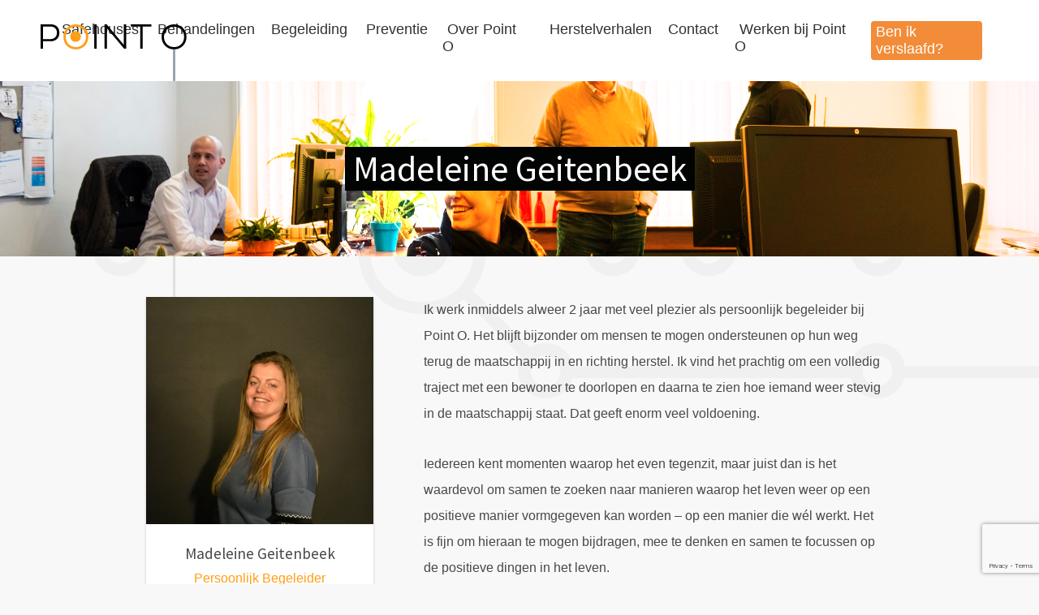

--- FILE ---
content_type: text/html; charset=UTF-8
request_url: https://point-o.nl/teammember/madeleine-geitenbeek/
body_size: 11340
content:
<!doctype html>
<html itemscope itemtype="http://schema.org/WebSite" lang="nl">
	<head>
		<meta charset="utf-8">

		<title>Madeleine Geitenbeek - Point O</title>
		<meta name="viewport" content="width=device-width, initial-scale=1">
		<meta name="HandheldFriendly" content="true">
		<meta charset="UTF-8"/>
		<meta http-equiv="x-ua-compatible" content="ie=edge">
		
		<link rel="shortcut icon" href="https://point-o.nl/favicon.ico">        <link href="https://fonts.googleapis.com/css2?family=Source+Sans+Pro:wght@300;400&display=swap" rel="stylesheet">
        <link rel="stylesheet" href="https://point-o.nl/wp-content/themes/pointo/css/main.css">
        <meta name='robots' content='index, follow, max-image-preview:large, max-snippet:-1, max-video-preview:-1' />

	<!-- This site is optimized with the Yoast SEO Premium plugin v26.5 (Yoast SEO v26.7) - https://yoast.com/wordpress/plugins/seo/ -->
	<link rel="canonical" href="https://point-o.nl/teammember/madeleine-geitenbeek/" />
	<meta property="og:locale" content="nl_NL" />
	<meta property="og:type" content="article" />
	<meta property="og:title" content="Madeleine Geitenbeek" />
	<meta property="og:description" content="Ik werk inmiddels alweer 2 jaar met veel plezier als persoonlijk begeleider bij Point O. Het blijft bijzonder om mensen te mogen ondersteunen op hun weg terug de maatschappij in en richting herstel. Ik vind het prachtig om een volledig traject met een bewoner te doorlopen en daarna te zien hoe iemand weer stevig in [&hellip;]" />
	<meta property="og:url" content="https://point-o.nl/teammember/madeleine-geitenbeek/" />
	<meta property="og:site_name" content="Point O" />
	<meta property="article:publisher" content="https://www.facebook.com/profile.php?id=100063704846279" />
	<meta property="article:modified_time" content="2025-11-17T12:40:36+00:00" />
	<meta property="og:image" content="https://point-o.nl/wp-content/uploads/2023/11/madeleine-scaled.jpg" />
	<meta property="og:image:width" content="2560" />
	<meta property="og:image:height" content="2560" />
	<meta property="og:image:type" content="image/jpeg" />
	<meta name="twitter:card" content="summary_large_image" />
	<meta name="twitter:label1" content="Geschatte leestijd" />
	<meta name="twitter:data1" content="2 minuten" />
	<script type="application/ld+json" class="yoast-schema-graph">{"@context":"https://schema.org","@graph":[{"@type":"WebPage","@id":"https://point-o.nl/teammember/madeleine-geitenbeek/","url":"https://point-o.nl/teammember/madeleine-geitenbeek/","name":"Madeleine Geitenbeek - Point O","isPartOf":{"@id":"https://point-o.nl/#website"},"primaryImageOfPage":{"@id":"https://point-o.nl/teammember/madeleine-geitenbeek/#primaryimage"},"image":{"@id":"https://point-o.nl/teammember/madeleine-geitenbeek/#primaryimage"},"thumbnailUrl":"/wp-content/uploads/2023/11/madeleine-scaled.jpg","datePublished":"2023-11-01T14:11:46+00:00","dateModified":"2025-11-17T12:40:36+00:00","breadcrumb":{"@id":"https://point-o.nl/teammember/madeleine-geitenbeek/#breadcrumb"},"inLanguage":"nl-NL","potentialAction":[{"@type":"ReadAction","target":["https://point-o.nl/teammember/madeleine-geitenbeek/"]}]},{"@type":"ImageObject","inLanguage":"nl-NL","@id":"https://point-o.nl/teammember/madeleine-geitenbeek/#primaryimage","url":"/wp-content/uploads/2023/11/madeleine-scaled.jpg","contentUrl":"/wp-content/uploads/2023/11/madeleine-scaled.jpg","width":2560,"height":2560},{"@type":"BreadcrumbList","@id":"https://point-o.nl/teammember/madeleine-geitenbeek/#breadcrumb","itemListElement":[{"@type":"ListItem","position":1,"name":"Home","item":"https://point-o.nl/"},{"@type":"ListItem","position":2,"name":"Teamleden","item":"https://point-o.nl/teammember/"},{"@type":"ListItem","position":3,"name":"Madeleine Geitenbeek"}]},{"@type":"WebSite","@id":"https://point-o.nl/#website","url":"https://point-o.nl/","name":"Point O","description":"","publisher":{"@id":"https://point-o.nl/#organization"},"potentialAction":[{"@type":"SearchAction","target":{"@type":"EntryPoint","urlTemplate":"https://point-o.nl/?s={search_term_string}"},"query-input":{"@type":"PropertyValueSpecification","valueRequired":true,"valueName":"search_term_string"}}],"inLanguage":"nl-NL"},{"@type":"Organization","@id":"https://point-o.nl/#organization","name":"Point O","url":"https://point-o.nl/","logo":{"@type":"ImageObject","inLanguage":"nl-NL","@id":"https://point-o.nl/#/schema/logo/image/","url":"/wp-content/uploads/2021/07/POINT-O_logo_CMYK_met-slogan.png","contentUrl":"/wp-content/uploads/2021/07/POINT-O_logo_CMYK_met-slogan.png","width":1402,"height":783,"caption":"Point O"},"image":{"@id":"https://point-o.nl/#/schema/logo/image/"},"sameAs":["https://www.facebook.com/profile.php?id=100063704846279"]}]}</script>
	<!-- / Yoast SEO Premium plugin. -->


<script type='application/javascript'  id='pys-version-script'>console.log('PixelYourSite Free version 11.1.5.2');</script>
<link rel='dns-prefetch' href='//www.google.com' />
<link rel="alternate" title="oEmbed (JSON)" type="application/json+oembed" href="https://point-o.nl/wp-json/oembed/1.0/embed?url=https%3A%2F%2Fpoint-o.nl%2Fteammember%2Fmadeleine-geitenbeek%2F" />
<link rel="alternate" title="oEmbed (XML)" type="text/xml+oembed" href="https://point-o.nl/wp-json/oembed/1.0/embed?url=https%3A%2F%2Fpoint-o.nl%2Fteammember%2Fmadeleine-geitenbeek%2F&#038;format=xml" />
<style id='wp-img-auto-sizes-contain-inline-css' type='text/css'>
img:is([sizes=auto i],[sizes^="auto," i]){contain-intrinsic-size:3000px 1500px}
/*# sourceURL=wp-img-auto-sizes-contain-inline-css */
</style>
<style id='classic-theme-styles-inline-css' type='text/css'>
/*! This file is auto-generated */
.wp-block-button__link{color:#fff;background-color:#32373c;border-radius:9999px;box-shadow:none;text-decoration:none;padding:calc(.667em + 2px) calc(1.333em + 2px);font-size:1.125em}.wp-block-file__button{background:#32373c;color:#fff;text-decoration:none}
/*# sourceURL=/wp-includes/css/classic-themes.min.css */
</style>
<link rel='stylesheet' id='wp-block-paragraph-css' href='/wp-includes/blocks/paragraph/style.min.css?ver=6.9' type='text/css' media='all' />
<script type="text/javascript" id="jquery-core-js-extra">
/* <![CDATA[ */
var pysFacebookRest = {"restApiUrl":"https://point-o.nl/wp-json/pys-facebook/v1/event","debug":""};
//# sourceURL=jquery-core-js-extra
/* ]]> */
</script>
<script type="text/javascript" src="/wp-includes/js/jquery/jquery.min.js?ver=3.7.1" id="jquery-core-js"></script>
<script type="text/javascript" src="/wp-includes/js/jquery/jquery-migrate.min.js?ver=3.4.1" id="jquery-migrate-js"></script>
<script type="text/javascript" src="/wp-content/plugins/pixelyoursite/dist/scripts/jquery.bind-first-0.2.3.min.js?ver=0.2.3" id="jquery-bind-first-js"></script>
<script type="text/javascript" src="/wp-content/plugins/pixelyoursite/dist/scripts/js.cookie-2.1.3.min.js?ver=2.1.3" id="js-cookie-pys-js"></script>
<script type="text/javascript" src="/wp-content/plugins/pixelyoursite/dist/scripts/tld.min.js?ver=2.3.1" id="js-tld-js"></script>
<script type="text/javascript" id="pys-js-extra">
/* <![CDATA[ */
var pysOptions = {"staticEvents":{"facebook":{"init_event":[{"delay":0,"type":"static","ajaxFire":false,"name":"PageView","pixelIds":["249082684670498"],"eventID":"1a035cbf-5fc5-4c65-8ec4-4a5e2c147565","params":{"page_title":"Madeleine Geitenbeek","post_type":"teammember","post_id":2931,"plugin":"PixelYourSite","user_role":"guest","event_url":"point-o.nl/teammember/madeleine-geitenbeek/"},"e_id":"init_event","ids":[],"hasTimeWindow":false,"timeWindow":0,"woo_order":"","edd_order":""}]}},"dynamicEvents":{"automatic_event_form":{"facebook":{"delay":0,"type":"dyn","name":"Form","pixelIds":["249082684670498"],"eventID":"9fa4bb9c-0976-4859-80d2-53cdcafdc3d6","params":{"page_title":"Madeleine Geitenbeek","post_type":"teammember","post_id":2931,"plugin":"PixelYourSite","user_role":"guest","event_url":"point-o.nl/teammember/madeleine-geitenbeek/"},"e_id":"automatic_event_form","ids":[],"hasTimeWindow":false,"timeWindow":0,"woo_order":"","edd_order":""}},"automatic_event_download":{"facebook":{"delay":0,"type":"dyn","name":"Download","extensions":["","doc","exe","js","pdf","ppt","tgz","zip","xls"],"pixelIds":["249082684670498"],"eventID":"f0464107-b756-49b3-819b-a70e50f71c63","params":{"page_title":"Madeleine Geitenbeek","post_type":"teammember","post_id":2931,"plugin":"PixelYourSite","user_role":"guest","event_url":"point-o.nl/teammember/madeleine-geitenbeek/"},"e_id":"automatic_event_download","ids":[],"hasTimeWindow":false,"timeWindow":0,"woo_order":"","edd_order":""}},"automatic_event_comment":{"facebook":{"delay":0,"type":"dyn","name":"Comment","pixelIds":["249082684670498"],"eventID":"34bd5b08-6fdf-4c10-a6d5-b093d3f39da4","params":{"page_title":"Madeleine Geitenbeek","post_type":"teammember","post_id":2931,"plugin":"PixelYourSite","user_role":"guest","event_url":"point-o.nl/teammember/madeleine-geitenbeek/"},"e_id":"automatic_event_comment","ids":[],"hasTimeWindow":false,"timeWindow":0,"woo_order":"","edd_order":""}},"automatic_event_scroll":{"facebook":{"delay":0,"type":"dyn","name":"PageScroll","scroll_percent":30,"pixelIds":["249082684670498"],"eventID":"b604aa68-fa5c-4974-af60-a3cc5f70d00d","params":{"page_title":"Madeleine Geitenbeek","post_type":"teammember","post_id":2931,"plugin":"PixelYourSite","user_role":"guest","event_url":"point-o.nl/teammember/madeleine-geitenbeek/"},"e_id":"automatic_event_scroll","ids":[],"hasTimeWindow":false,"timeWindow":0,"woo_order":"","edd_order":""}},"automatic_event_time_on_page":{"facebook":{"delay":0,"type":"dyn","name":"TimeOnPage","time_on_page":30,"pixelIds":["249082684670498"],"eventID":"1cb23882-f1a2-44ce-84e8-001873848c34","params":{"page_title":"Madeleine Geitenbeek","post_type":"teammember","post_id":2931,"plugin":"PixelYourSite","user_role":"guest","event_url":"point-o.nl/teammember/madeleine-geitenbeek/"},"e_id":"automatic_event_time_on_page","ids":[],"hasTimeWindow":false,"timeWindow":0,"woo_order":"","edd_order":""}}},"triggerEvents":[],"triggerEventTypes":[],"facebook":{"pixelIds":["249082684670498"],"advancedMatching":{"external_id":"bfebbefcebdcbaafdafcfaadabffcc"},"advancedMatchingEnabled":true,"removeMetadata":false,"wooVariableAsSimple":false,"serverApiEnabled":true,"wooCRSendFromServer":false,"send_external_id":null,"enabled_medical":false,"do_not_track_medical_param":["event_url","post_title","page_title","landing_page","content_name","categories","category_name","tags"],"meta_ldu":false},"debug":"","siteUrl":"https://point-o.nl","ajaxUrl":"https://point-o.nl/wp-admin/admin-ajax.php","ajax_event":"95c6b766bd","enable_remove_download_url_param":"","cookie_duration":"7","last_visit_duration":"60","enable_success_send_form":"","ajaxForServerEvent":"1","ajaxForServerStaticEvent":"1","useSendBeacon":"1","send_external_id":"1","external_id_expire":"180","track_cookie_for_subdomains":"1","google_consent_mode":"1","gdpr":{"ajax_enabled":false,"all_disabled_by_api":false,"facebook_disabled_by_api":false,"analytics_disabled_by_api":false,"google_ads_disabled_by_api":false,"pinterest_disabled_by_api":false,"bing_disabled_by_api":false,"reddit_disabled_by_api":false,"externalID_disabled_by_api":false,"facebook_prior_consent_enabled":true,"analytics_prior_consent_enabled":true,"google_ads_prior_consent_enabled":null,"pinterest_prior_consent_enabled":true,"bing_prior_consent_enabled":true,"cookiebot_integration_enabled":false,"cookiebot_facebook_consent_category":"marketing","cookiebot_analytics_consent_category":"statistics","cookiebot_tiktok_consent_category":"marketing","cookiebot_google_ads_consent_category":"marketing","cookiebot_pinterest_consent_category":"marketing","cookiebot_bing_consent_category":"marketing","consent_magic_integration_enabled":false,"real_cookie_banner_integration_enabled":false,"cookie_notice_integration_enabled":false,"cookie_law_info_integration_enabled":false,"analytics_storage":{"enabled":true,"value":"granted","filter":false},"ad_storage":{"enabled":true,"value":"granted","filter":false},"ad_user_data":{"enabled":true,"value":"granted","filter":false},"ad_personalization":{"enabled":true,"value":"granted","filter":false}},"cookie":{"disabled_all_cookie":false,"disabled_start_session_cookie":false,"disabled_advanced_form_data_cookie":false,"disabled_landing_page_cookie":false,"disabled_first_visit_cookie":false,"disabled_trafficsource_cookie":false,"disabled_utmTerms_cookie":false,"disabled_utmId_cookie":false},"tracking_analytics":{"TrafficSource":"google.com","TrafficLanding":"https://point-o.nl/","TrafficUtms":[],"TrafficUtmsId":[]},"GATags":{"ga_datalayer_type":"default","ga_datalayer_name":"dataLayerPYS"},"woo":{"enabled":false},"edd":{"enabled":false},"cache_bypass":"1768584775"};
//# sourceURL=pys-js-extra
/* ]]> */
</script>
<script type="text/javascript" src="/wp-content/plugins/pixelyoursite/dist/scripts/public.js?ver=11.1.5.2" id="pys-js"></script>
<link rel="https://api.w.org/" href="https://point-o.nl/wp-json/" /><link rel="alternate" title="JSON" type="application/json" href="https://point-o.nl/wp-json/wp/v2/teamleden/2931" />		<script type="text/javascript">
				(function(c,l,a,r,i,t,y){
					c[a]=c[a]||function(){(c[a].q=c[a].q||[]).push(arguments)};t=l.createElement(r);t.async=1;
					t.src="https://www.clarity.ms/tag/"+i+"?ref=wordpress";y=l.getElementsByTagName(r)[0];y.parentNode.insertBefore(t,y);
				})(window, document, "clarity", "script", "muxr2h2irs");
		</script>
		
<!--BEGIN: TRACKING CODE MANAGER (v2.5.0) BY INTELLYWP.COM IN HEAD//-->
<!-- Google Tag Manager -->
<script>(function(w,d,s,l,i){w[l]=w[l]||[];w[l].push({'gtm.start':
new Date().getTime(),event:'gtm.js'});var f=d.getElementsByTagName(s)[0],
j=d.createElement(s),dl=l!='dataLayer'?'&l='+l:'';j.async=true;j.src=
'https://www.googletagmanager.com/gtm.js?id='+i+dl;f.parentNode.insertBefore(j,f);
})(window,document,'script','dataLayer','GTM-WBPVTWVB');</script>
<!-- End Google Tag Manager -->
<!-- Meta Pixel Code -->
<script>
!function(f,b,e,v,n,t,s)
{if(f.fbq)return;n=f.fbq=function(){n.callMethod?
n.callMethod.apply(n,arguments):n.queue.push(arguments)};
if(!f._fbq)f._fbq=n;n.push=n;n.loaded=!0;n.version='2.0';
n.queue=[];t=b.createElement(e);t.async=!0;
t.src=v;s=b.getElementsByTagName(e)[0];
s.parentNode.insertBefore(t,s)}(window, document,'script',
'https://connect.facebook.net/en_US/fbevents.js');
fbq('init', '249082684670498');
fbq('track', 'PageView');
</script>
<noscript><img height="1" width="1" src="https://www.facebook.com/tr?id=249082684670498&ev=PageView&noscript=1" /></noscript>
<!-- End Meta Pixel Code -->
<!--END: https://wordpress.org/plugins/tracking-code-manager IN HEAD//--><link rel="icon" href="/wp-content/uploads/2024/05/cropped-Icon-point-o-32x32.png" sizes="32x32" />
<link rel="icon" href="/wp-content/uploads/2024/05/cropped-Icon-point-o-192x192.png" sizes="192x192" />
<link rel="apple-touch-icon" href="/wp-content/uploads/2024/05/cropped-Icon-point-o-180x180.png" />
<meta name="msapplication-TileImage" content="/wp-content/uploads/2024/05/cropped-Icon-point-o-270x270.png" />
		<style type="text/css" id="wp-custom-css">
			.menu-button a {
    background-color: #F28C38;
    color: #ffffff !important;
    padding: 10px 16px;
    border-radius: 4px;
    display: inline-block;
    font-weight: 600;
    text-decoration: none;
}

.menu-button a:hover {
    background-color: #d5782f;
    color: #ffffff !important;
}

/* Alleen desktop: radio boven, label eronder, 4 kolommen (Gravity Forms - jouw markup) */
@media (min-width: 1024px) {

  /* De container met alle keuzes */
  body #gform_wrapper_24 .ginput_container_radio .gfield_radio {
    display: grid !important;
    grid-template-columns: repeat(4, minmax(0, 1fr)) !important;
    gap: 16px 20px !important;
  }

  /* Elke keuze (Nooit/Soms/Vaak/Altijd) */
  body #gform_wrapper_24 .ginput_container_radio .gfield_radio .gchoice {
    display: flex !important;
    flex-direction: column !important;
    align-items: center !important;
    text-align: center !important;
  }

  /* Radiobutton boven */
  body #gform_wrapper_24 .ginput_container_radio .gfield_radio .gchoice input[type="radio"] {
    margin: 0 !important;
  }

  /* Label onder de radio */
  body #gform_wrapper_24 .ginput_container_radio .gfield_radio .gchoice label {
    display: block !important;
    margin: 6px 0 0 0 !important;
    line-height: 1.2 !important;
  }
}
		</style>
		
	<style id='global-styles-inline-css' type='text/css'>
:root{--wp--preset--aspect-ratio--square: 1;--wp--preset--aspect-ratio--4-3: 4/3;--wp--preset--aspect-ratio--3-4: 3/4;--wp--preset--aspect-ratio--3-2: 3/2;--wp--preset--aspect-ratio--2-3: 2/3;--wp--preset--aspect-ratio--16-9: 16/9;--wp--preset--aspect-ratio--9-16: 9/16;--wp--preset--color--black: #000000;--wp--preset--color--cyan-bluish-gray: #abb8c3;--wp--preset--color--white: #ffffff;--wp--preset--color--pale-pink: #f78da7;--wp--preset--color--vivid-red: #cf2e2e;--wp--preset--color--luminous-vivid-orange: #ff6900;--wp--preset--color--luminous-vivid-amber: #fcb900;--wp--preset--color--light-green-cyan: #7bdcb5;--wp--preset--color--vivid-green-cyan: #00d084;--wp--preset--color--pale-cyan-blue: #8ed1fc;--wp--preset--color--vivid-cyan-blue: #0693e3;--wp--preset--color--vivid-purple: #9b51e0;--wp--preset--gradient--vivid-cyan-blue-to-vivid-purple: linear-gradient(135deg,rgb(6,147,227) 0%,rgb(155,81,224) 100%);--wp--preset--gradient--light-green-cyan-to-vivid-green-cyan: linear-gradient(135deg,rgb(122,220,180) 0%,rgb(0,208,130) 100%);--wp--preset--gradient--luminous-vivid-amber-to-luminous-vivid-orange: linear-gradient(135deg,rgb(252,185,0) 0%,rgb(255,105,0) 100%);--wp--preset--gradient--luminous-vivid-orange-to-vivid-red: linear-gradient(135deg,rgb(255,105,0) 0%,rgb(207,46,46) 100%);--wp--preset--gradient--very-light-gray-to-cyan-bluish-gray: linear-gradient(135deg,rgb(238,238,238) 0%,rgb(169,184,195) 100%);--wp--preset--gradient--cool-to-warm-spectrum: linear-gradient(135deg,rgb(74,234,220) 0%,rgb(151,120,209) 20%,rgb(207,42,186) 40%,rgb(238,44,130) 60%,rgb(251,105,98) 80%,rgb(254,248,76) 100%);--wp--preset--gradient--blush-light-purple: linear-gradient(135deg,rgb(255,206,236) 0%,rgb(152,150,240) 100%);--wp--preset--gradient--blush-bordeaux: linear-gradient(135deg,rgb(254,205,165) 0%,rgb(254,45,45) 50%,rgb(107,0,62) 100%);--wp--preset--gradient--luminous-dusk: linear-gradient(135deg,rgb(255,203,112) 0%,rgb(199,81,192) 50%,rgb(65,88,208) 100%);--wp--preset--gradient--pale-ocean: linear-gradient(135deg,rgb(255,245,203) 0%,rgb(182,227,212) 50%,rgb(51,167,181) 100%);--wp--preset--gradient--electric-grass: linear-gradient(135deg,rgb(202,248,128) 0%,rgb(113,206,126) 100%);--wp--preset--gradient--midnight: linear-gradient(135deg,rgb(2,3,129) 0%,rgb(40,116,252) 100%);--wp--preset--font-size--small: 13px;--wp--preset--font-size--medium: 20px;--wp--preset--font-size--large: 36px;--wp--preset--font-size--x-large: 42px;--wp--preset--spacing--20: 0.44rem;--wp--preset--spacing--30: 0.67rem;--wp--preset--spacing--40: 1rem;--wp--preset--spacing--50: 1.5rem;--wp--preset--spacing--60: 2.25rem;--wp--preset--spacing--70: 3.38rem;--wp--preset--spacing--80: 5.06rem;--wp--preset--shadow--natural: 6px 6px 9px rgba(0, 0, 0, 0.2);--wp--preset--shadow--deep: 12px 12px 50px rgba(0, 0, 0, 0.4);--wp--preset--shadow--sharp: 6px 6px 0px rgba(0, 0, 0, 0.2);--wp--preset--shadow--outlined: 6px 6px 0px -3px rgb(255, 255, 255), 6px 6px rgb(0, 0, 0);--wp--preset--shadow--crisp: 6px 6px 0px rgb(0, 0, 0);}:where(.is-layout-flex){gap: 0.5em;}:where(.is-layout-grid){gap: 0.5em;}body .is-layout-flex{display: flex;}.is-layout-flex{flex-wrap: wrap;align-items: center;}.is-layout-flex > :is(*, div){margin: 0;}body .is-layout-grid{display: grid;}.is-layout-grid > :is(*, div){margin: 0;}:where(.wp-block-columns.is-layout-flex){gap: 2em;}:where(.wp-block-columns.is-layout-grid){gap: 2em;}:where(.wp-block-post-template.is-layout-flex){gap: 1.25em;}:where(.wp-block-post-template.is-layout-grid){gap: 1.25em;}.has-black-color{color: var(--wp--preset--color--black) !important;}.has-cyan-bluish-gray-color{color: var(--wp--preset--color--cyan-bluish-gray) !important;}.has-white-color{color: var(--wp--preset--color--white) !important;}.has-pale-pink-color{color: var(--wp--preset--color--pale-pink) !important;}.has-vivid-red-color{color: var(--wp--preset--color--vivid-red) !important;}.has-luminous-vivid-orange-color{color: var(--wp--preset--color--luminous-vivid-orange) !important;}.has-luminous-vivid-amber-color{color: var(--wp--preset--color--luminous-vivid-amber) !important;}.has-light-green-cyan-color{color: var(--wp--preset--color--light-green-cyan) !important;}.has-vivid-green-cyan-color{color: var(--wp--preset--color--vivid-green-cyan) !important;}.has-pale-cyan-blue-color{color: var(--wp--preset--color--pale-cyan-blue) !important;}.has-vivid-cyan-blue-color{color: var(--wp--preset--color--vivid-cyan-blue) !important;}.has-vivid-purple-color{color: var(--wp--preset--color--vivid-purple) !important;}.has-black-background-color{background-color: var(--wp--preset--color--black) !important;}.has-cyan-bluish-gray-background-color{background-color: var(--wp--preset--color--cyan-bluish-gray) !important;}.has-white-background-color{background-color: var(--wp--preset--color--white) !important;}.has-pale-pink-background-color{background-color: var(--wp--preset--color--pale-pink) !important;}.has-vivid-red-background-color{background-color: var(--wp--preset--color--vivid-red) !important;}.has-luminous-vivid-orange-background-color{background-color: var(--wp--preset--color--luminous-vivid-orange) !important;}.has-luminous-vivid-amber-background-color{background-color: var(--wp--preset--color--luminous-vivid-amber) !important;}.has-light-green-cyan-background-color{background-color: var(--wp--preset--color--light-green-cyan) !important;}.has-vivid-green-cyan-background-color{background-color: var(--wp--preset--color--vivid-green-cyan) !important;}.has-pale-cyan-blue-background-color{background-color: var(--wp--preset--color--pale-cyan-blue) !important;}.has-vivid-cyan-blue-background-color{background-color: var(--wp--preset--color--vivid-cyan-blue) !important;}.has-vivid-purple-background-color{background-color: var(--wp--preset--color--vivid-purple) !important;}.has-black-border-color{border-color: var(--wp--preset--color--black) !important;}.has-cyan-bluish-gray-border-color{border-color: var(--wp--preset--color--cyan-bluish-gray) !important;}.has-white-border-color{border-color: var(--wp--preset--color--white) !important;}.has-pale-pink-border-color{border-color: var(--wp--preset--color--pale-pink) !important;}.has-vivid-red-border-color{border-color: var(--wp--preset--color--vivid-red) !important;}.has-luminous-vivid-orange-border-color{border-color: var(--wp--preset--color--luminous-vivid-orange) !important;}.has-luminous-vivid-amber-border-color{border-color: var(--wp--preset--color--luminous-vivid-amber) !important;}.has-light-green-cyan-border-color{border-color: var(--wp--preset--color--light-green-cyan) !important;}.has-vivid-green-cyan-border-color{border-color: var(--wp--preset--color--vivid-green-cyan) !important;}.has-pale-cyan-blue-border-color{border-color: var(--wp--preset--color--pale-cyan-blue) !important;}.has-vivid-cyan-blue-border-color{border-color: var(--wp--preset--color--vivid-cyan-blue) !important;}.has-vivid-purple-border-color{border-color: var(--wp--preset--color--vivid-purple) !important;}.has-vivid-cyan-blue-to-vivid-purple-gradient-background{background: var(--wp--preset--gradient--vivid-cyan-blue-to-vivid-purple) !important;}.has-light-green-cyan-to-vivid-green-cyan-gradient-background{background: var(--wp--preset--gradient--light-green-cyan-to-vivid-green-cyan) !important;}.has-luminous-vivid-amber-to-luminous-vivid-orange-gradient-background{background: var(--wp--preset--gradient--luminous-vivid-amber-to-luminous-vivid-orange) !important;}.has-luminous-vivid-orange-to-vivid-red-gradient-background{background: var(--wp--preset--gradient--luminous-vivid-orange-to-vivid-red) !important;}.has-very-light-gray-to-cyan-bluish-gray-gradient-background{background: var(--wp--preset--gradient--very-light-gray-to-cyan-bluish-gray) !important;}.has-cool-to-warm-spectrum-gradient-background{background: var(--wp--preset--gradient--cool-to-warm-spectrum) !important;}.has-blush-light-purple-gradient-background{background: var(--wp--preset--gradient--blush-light-purple) !important;}.has-blush-bordeaux-gradient-background{background: var(--wp--preset--gradient--blush-bordeaux) !important;}.has-luminous-dusk-gradient-background{background: var(--wp--preset--gradient--luminous-dusk) !important;}.has-pale-ocean-gradient-background{background: var(--wp--preset--gradient--pale-ocean) !important;}.has-electric-grass-gradient-background{background: var(--wp--preset--gradient--electric-grass) !important;}.has-midnight-gradient-background{background: var(--wp--preset--gradient--midnight) !important;}.has-small-font-size{font-size: var(--wp--preset--font-size--small) !important;}.has-medium-font-size{font-size: var(--wp--preset--font-size--medium) !important;}.has-large-font-size{font-size: var(--wp--preset--font-size--large) !important;}.has-x-large-font-size{font-size: var(--wp--preset--font-size--x-large) !important;}
/*# sourceURL=global-styles-inline-css */
</style>
</head>
	<body class="wp-singular teammember-template-default single single-teammember postid-2931 wp-theme-pointo page-madeleine-geitenbeek color-orange">
        <div class="skiplinks">
            <a href="#main">Direct naar inhoud</a>
        </div>
		<header class="mainmenu" role="banner">
			<div class="container">

				<a href="https://point-o.nl" class="logo" title="Point O"><?xml version="1.0" encoding="UTF-8"?>
<svg viewBox="0 0 128 22" version="1.1" xmlns="http://www.w3.org/2000/svg" xmlns:xlink="http://www.w3.org/1999/xlink">
    <g id="Page-1" stroke="none" stroke-width="1" fill="none" fill-rule="evenodd">
        <g id="Group" fill="#000000">
            <path d="M1.77635684e-15,-1.77635684e-15 L9.105,-1.77635684e-15 C13.064,-1.77635684e-15 16.495,2.349 16.495,7.452 C16.495,12.055 13.064,14.81 9.105,14.81 L2.12,14.81 L2.12,21.291 L1.77635684e-15,21.291 L1.77635684e-15,-1.77635684e-15 Z M2.12,1.91 L2.12,12.9 L8.793,12.9 C11.818,12.9 14.312,10.896 14.312,7.452 C14.312,3.695 11.818,1.91 8.793,1.91 L2.12,1.91 Z" id="Fill-130"></path>
            <polygon id="Fill-131" points="47 21.292 49.12 21.292 49.12 0 47 0"></polygon>
            <polygon id="Fill-132" points="58.12 3.413 58.12 21.291 56 21.291 56 -1.77635684e-15 57.902 -1.77635684e-15 72.932 17.941 72.932 -1.77635684e-15 75.052 -1.77635684e-15 75.052 21.291 73.181 21.291"></polygon>
            <polygon id="Fill-133" points="89.352 1.91 89.352 21.292 87.231 21.292 87.231 1.91 79 1.91 79 0 97.085 0 97.085 1.91"></polygon>
            <path d="M116.882,1.77635684e-15 C123.15,1.77635684e-15 127.827,4.697 127.827,10.99 C127.827,17.222 123.15,21.919 116.882,21.919 C110.677,21.919 106,17.222 106,10.99 C106,4.697 110.677,1.77635684e-15 116.882,1.77635684e-15 M116.913,19.914 C122.027,19.914 125.738,16.095 125.738,10.99 C125.738,5.824 122.027,2.036 116.913,2.036 C111.831,2.036 108.089,5.824 108.089,10.99 C108.089,16.095 111.831,19.914 116.913,19.914" id="Fill-134"></path>
            <path class="logo-dot" d="M30.882,-1.77635684e-15 C24.677,-1.77635684e-15 20,4.696 20,10.99 C20,17.221 24.677,21.918 30.882,21.918 C37.15,21.918 41.827,17.221 41.827,10.99 C41.827,4.696 37.15,-1.77635684e-15 30.882,-1.77635684e-15 M30.913,19.914 C25.831,19.914 22.09,16.094 22.09,10.99 C22.09,5.824 25.831,2.035 30.913,2.035 C36.028,2.035 39.738,5.824 39.738,10.99 C39.738,16.094 36.028,19.914 30.913,19.914" id="Fill-135"></path>
            <path class="logo-dot" d="M30.637,6 C27.993,6 26,8.001 26,10.684 C26,13.339 27.993,15.34 30.637,15.34 C33.308,15.34 35.301,13.339 35.301,10.684 C35.301,8.001 33.308,6 30.637,6" id="Fill-136"></path>
        </g>
    </g>
</svg></a>				<nav id="menu-main-menu" class="main-nav" itemscope="itemscope" itemtype="http://schema.org/SiteNavigationElement" role="navigation"><ul><li id="menu-item-2477" class="menu-item menu-item-type-post_type menu-item-object-page menu-item-has-children menu-item-2477"><a href="https://point-o.nl/safehouses-een-veilige-omgeving-tijdens-jouw-herstel/">Safehouses</a>
<ul class="sub-menu">
	<li id="menu-item-2478" class="menu-item menu-item-type-post_type menu-item-object-page menu-item-2478"><a href="https://point-o.nl/safehouses-een-veilige-omgeving-tijdens-jouw-herstel/safehouse-schaijk-herstellen-in-een-veilige-omgeving/">Safehouse Schaijk</a></li>
	<li id="menu-item-2479" class="menu-item menu-item-type-post_type menu-item-object-page menu-item-2479"><a href="https://point-o.nl/safehouses-een-veilige-omgeving-tijdens-jouw-herstel/safehouse-voor-vrouwen/">Safehouse voor vrouwen</a></li>
	<li id="menu-item-4779" class="menu-item menu-item-type-post_type menu-item-object-page menu-item-4779"><a href="https://point-o.nl/contact/aanmelden-kosten-en-vergoedingen-safehouse/">Aanmelden, kosten en vergoedingen</a></li>
</ul>
</li>
<li id="menu-item-2480" class="menu-item menu-item-type-post_type menu-item-object-page menu-item-has-children menu-item-2480"><a href="https://point-o.nl/behandeling-bij-verslaving/">Behandelingen</a>
<ul class="sub-menu">
	<li id="menu-item-3081" class="menu-item menu-item-type-post_type menu-item-object-page menu-item-3081"><a href="https://point-o.nl/behandeling-bij-verslaving/klinische-behandeling-buitenland-nederlandstalig/">Klinische behandeling</a></li>
	<li id="menu-item-2481" class="menu-item menu-item-type-post_type menu-item-object-page menu-item-2481"><a href="https://point-o.nl/behandeling-bij-verslaving/dagbehandeling/">Dagbehandeling</a></li>
	<li id="menu-item-2482" class="menu-item menu-item-type-post_type menu-item-object-page menu-item-2482"><a href="https://point-o.nl/behandeling-bij-verslaving/traumabehandeling/">Traumabehandeling</a></li>
	<li id="menu-item-2483" class="menu-item menu-item-type-post_type menu-item-object-page menu-item-2483"><a href="https://point-o.nl/behandeling-bij-verslaving/motivatiebehandeling/">Motivatiebehandeling</a></li>
	<li id="menu-item-2484" class="menu-item menu-item-type-post_type menu-item-object-page menu-item-2484"><a href="https://point-o.nl/behandeling-bij-verslaving/individuele-behandeling/">Individuele behandeling</a></li>
	<li id="menu-item-6113" class="menu-item menu-item-type-post_type menu-item-object-page menu-item-6113"><a href="https://point-o.nl/behandeling-bij-verslaving/ambulante-detox/">Ambulante detox</a></li>
	<li id="menu-item-4795" class="menu-item menu-item-type-post_type menu-item-object-page menu-item-4795"><a href="https://point-o.nl/contact/wachttijden-aanmelden-kosten-en-vergoedingen-behandeling/">Wachttijden, aanmelden, kosten en vergoedingen</a></li>
</ul>
</li>
<li id="menu-item-2485" class="menu-item menu-item-type-post_type menu-item-object-page menu-item-has-children menu-item-2485"><a href="https://point-o.nl/professionele-begeleiding-bij-verslaving/">Begeleiding</a>
<ul class="sub-menu">
	<li id="menu-item-2486" class="menu-item menu-item-type-post_type menu-item-object-page menu-item-2486"><a href="https://point-o.nl/professionele-begeleiding-bij-verslaving/ambulante-begeleiding/">Ambulante begeleiding</a></li>
	<li id="menu-item-4714" class="menu-item menu-item-type-post_type menu-item-object-page menu-item-4714"><a href="https://point-o.nl/professionele-begeleiding-bij-verslaving/safehouse-thuis/">Safehouse Thuis</a></li>
	<li id="menu-item-2487" class="menu-item menu-item-type-post_type menu-item-object-page menu-item-2487"><a href="https://point-o.nl/professionele-begeleiding-bij-verslaving/naastenbegeleiding-bij-verslaving/">Naastenbegeleiding</a></li>
	<li id="menu-item-6355" class="menu-item menu-item-type-post_type menu-item-object-page menu-item-6355"><a href="https://point-o.nl/professionele-begeleiding-bij-verslaving/dagbesteding/">Dagbesteding</a></li>
	<li id="menu-item-2488" class="menu-item menu-item-type-post_type menu-item-object-page menu-item-2488"><a href="https://point-o.nl/professionele-begeleiding-bij-verslaving/interventie-bij-verslaving/">Interventie</a></li>
	<li id="menu-item-4786" class="menu-item menu-item-type-post_type menu-item-object-page menu-item-4786"><a href="https://point-o.nl/contact/aanmelden-kosten-en-vergoedingen-begeleiding/">Aanmelden, kosten en vergoedingen</a></li>
</ul>
</li>
<li id="menu-item-2489" class="menu-item menu-item-type-post_type menu-item-object-page menu-item-has-children menu-item-2489"><a href="https://point-o.nl/preventie/">Preventie</a>
<ul class="sub-menu">
	<li id="menu-item-2490" class="menu-item menu-item-type-post_type menu-item-object-page menu-item-2490"><a href="https://point-o.nl/preventie/kennis-delen/">Kennis delen</a></li>
	<li id="menu-item-2491" class="menu-item menu-item-type-post_type menu-item-object-page menu-item-2491"><a href="https://point-o.nl/preventie/naastencursus/">Naastencursus</a></li>
	<li id="menu-item-6055" class="menu-item menu-item-type-post_type menu-item-object-page menu-item-6055"><a href="https://point-o.nl/preventie/ai-anon-meetings-bij-point-o/">AI-Anon meetings</a></li>
</ul>
</li>
<li id="menu-item-56" class="menu-item menu-item-type-post_type menu-item-object-page menu-item-has-children menu-item-56"><a href="https://point-o.nl/over-point-o/">Over Point O</a>
<ul class="sub-menu">
	<li id="menu-item-71" class="menu-item menu-item-type-post_type menu-item-object-page menu-item-71"><a href="https://point-o.nl/over-point-o/onze-medewerkers/">Onze medewerkers</a></li>
	<li id="menu-item-466" class="menu-item menu-item-type-post_type menu-item-object-page menu-item-466"><a href="https://point-o.nl/over-point-o/nieuwsberichten-point-o/">Nieuwsberichten</a></li>
	<li id="menu-item-2588" class="menu-item menu-item-type-post_type menu-item-object-page menu-item-2588"><a href="https://point-o.nl/informatie-voor-verwijzers/kwaliteit-bij-point-o/">Kwaliteit</a></li>
</ul>
</li>
<li id="menu-item-4544" class="menu-item menu-item-type-post_type menu-item-object-page menu-item-has-children menu-item-4544"><a href="https://point-o.nl/over-point-o/herstelverhalen-verslaving/">Herstelverhalen</a>
<ul class="sub-menu">
	<li id="menu-item-6512" class="menu-item menu-item-type-post_type menu-item-object-page menu-item-6512"><a href="https://point-o.nl/over-point-o/herstelverhalen-verslaving/">Herstelverhalen</a></li>
	<li id="menu-item-6431" class="menu-item menu-item-type-post_type menu-item-object-page menu-item-6431"><a href="https://point-o.nl/safehouses-een-veilige-omgeving-tijdens-jouw-herstel/safehouse-voor-vrouwen/verhalen-uit-het-safehouse-voor-vrouwen/">Verhalen uit het safehouse voor vrouwen</a></li>
</ul>
</li>
<li id="menu-item-58" class="menu-item menu-item-type-post_type menu-item-object-page menu-item-has-children menu-item-58"><a href="https://point-o.nl/contact/">Contact</a>
<ul class="sub-menu">
	<li id="menu-item-4318" class="menu-item menu-item-type-post_type menu-item-object-page menu-item-4318"><a href="https://point-o.nl/contact/wachttijden-aanmelden-kosten-en-vergoedingen/">Wachttijden, aanmelden, kosten en vergoedingen</a></li>
	<li id="menu-item-4622" class="menu-item menu-item-type-post_type menu-item-object-page menu-item-4622"><a href="https://point-o.nl/contact/voor-verwijzers/">Voor verwijzers</a></li>
</ul>
</li>
<li id="menu-item-3278" class="menu-item menu-item-type-custom menu-item-object-custom menu-item-3278"><a href="https://werkenbijpointo.nl/">Werken bij Point O</a></li>
<li id="menu-item-6474" class="menu-button menu-item menu-item-type-custom menu-item-object-custom menu-item-6474"><a href="https://point-o.nl/verslavingstest-ben-ik-verslaafd/">Ben ik verslaafd?</a></li>
</ul></nav>		
				<nav id="menu-main-menu-1" class="mobile-nav" itemscope="itemscope" itemtype="http://schema.org/SiteNavigationElement" role="navigation"><ul><li class="menu-item menu-item-type-post_type menu-item-object-page menu-item-has-children menu-item-2477"><a href="https://point-o.nl/safehouses-een-veilige-omgeving-tijdens-jouw-herstel/">Safehouses</a>
<ul class="sub-menu">
	<li class="menu-item menu-item-type-post_type menu-item-object-page menu-item-2478"><a href="https://point-o.nl/safehouses-een-veilige-omgeving-tijdens-jouw-herstel/safehouse-schaijk-herstellen-in-een-veilige-omgeving/">Safehouse Schaijk</a></li>
	<li class="menu-item menu-item-type-post_type menu-item-object-page menu-item-2479"><a href="https://point-o.nl/safehouses-een-veilige-omgeving-tijdens-jouw-herstel/safehouse-voor-vrouwen/">Safehouse voor vrouwen</a></li>
	<li class="menu-item menu-item-type-post_type menu-item-object-page menu-item-4779"><a href="https://point-o.nl/contact/aanmelden-kosten-en-vergoedingen-safehouse/">Aanmelden, kosten en vergoedingen</a></li>
</ul>
</li>
<li class="menu-item menu-item-type-post_type menu-item-object-page menu-item-has-children menu-item-2480"><a href="https://point-o.nl/behandeling-bij-verslaving/">Behandelingen</a>
<ul class="sub-menu">
	<li class="menu-item menu-item-type-post_type menu-item-object-page menu-item-3081"><a href="https://point-o.nl/behandeling-bij-verslaving/klinische-behandeling-buitenland-nederlandstalig/">Klinische behandeling</a></li>
	<li class="menu-item menu-item-type-post_type menu-item-object-page menu-item-2481"><a href="https://point-o.nl/behandeling-bij-verslaving/dagbehandeling/">Dagbehandeling</a></li>
	<li class="menu-item menu-item-type-post_type menu-item-object-page menu-item-2482"><a href="https://point-o.nl/behandeling-bij-verslaving/traumabehandeling/">Traumabehandeling</a></li>
	<li class="menu-item menu-item-type-post_type menu-item-object-page menu-item-2483"><a href="https://point-o.nl/behandeling-bij-verslaving/motivatiebehandeling/">Motivatiebehandeling</a></li>
	<li class="menu-item menu-item-type-post_type menu-item-object-page menu-item-2484"><a href="https://point-o.nl/behandeling-bij-verslaving/individuele-behandeling/">Individuele behandeling</a></li>
	<li class="menu-item menu-item-type-post_type menu-item-object-page menu-item-6113"><a href="https://point-o.nl/behandeling-bij-verslaving/ambulante-detox/">Ambulante detox</a></li>
	<li class="menu-item menu-item-type-post_type menu-item-object-page menu-item-4795"><a href="https://point-o.nl/contact/wachttijden-aanmelden-kosten-en-vergoedingen-behandeling/">Wachttijden, aanmelden, kosten en vergoedingen</a></li>
</ul>
</li>
<li class="menu-item menu-item-type-post_type menu-item-object-page menu-item-has-children menu-item-2485"><a href="https://point-o.nl/professionele-begeleiding-bij-verslaving/">Begeleiding</a>
<ul class="sub-menu">
	<li class="menu-item menu-item-type-post_type menu-item-object-page menu-item-2486"><a href="https://point-o.nl/professionele-begeleiding-bij-verslaving/ambulante-begeleiding/">Ambulante begeleiding</a></li>
	<li class="menu-item menu-item-type-post_type menu-item-object-page menu-item-4714"><a href="https://point-o.nl/professionele-begeleiding-bij-verslaving/safehouse-thuis/">Safehouse Thuis</a></li>
	<li class="menu-item menu-item-type-post_type menu-item-object-page menu-item-2487"><a href="https://point-o.nl/professionele-begeleiding-bij-verslaving/naastenbegeleiding-bij-verslaving/">Naastenbegeleiding</a></li>
	<li class="menu-item menu-item-type-post_type menu-item-object-page menu-item-6355"><a href="https://point-o.nl/professionele-begeleiding-bij-verslaving/dagbesteding/">Dagbesteding</a></li>
	<li class="menu-item menu-item-type-post_type menu-item-object-page menu-item-2488"><a href="https://point-o.nl/professionele-begeleiding-bij-verslaving/interventie-bij-verslaving/">Interventie</a></li>
	<li class="menu-item menu-item-type-post_type menu-item-object-page menu-item-4786"><a href="https://point-o.nl/contact/aanmelden-kosten-en-vergoedingen-begeleiding/">Aanmelden, kosten en vergoedingen</a></li>
</ul>
</li>
<li class="menu-item menu-item-type-post_type menu-item-object-page menu-item-has-children menu-item-2489"><a href="https://point-o.nl/preventie/">Preventie</a>
<ul class="sub-menu">
	<li class="menu-item menu-item-type-post_type menu-item-object-page menu-item-2490"><a href="https://point-o.nl/preventie/kennis-delen/">Kennis delen</a></li>
	<li class="menu-item menu-item-type-post_type menu-item-object-page menu-item-2491"><a href="https://point-o.nl/preventie/naastencursus/">Naastencursus</a></li>
	<li class="menu-item menu-item-type-post_type menu-item-object-page menu-item-6055"><a href="https://point-o.nl/preventie/ai-anon-meetings-bij-point-o/">AI-Anon meetings</a></li>
</ul>
</li>
<li class="menu-item menu-item-type-post_type menu-item-object-page menu-item-has-children menu-item-56"><a href="https://point-o.nl/over-point-o/">Over Point O</a>
<ul class="sub-menu">
	<li class="menu-item menu-item-type-post_type menu-item-object-page menu-item-71"><a href="https://point-o.nl/over-point-o/onze-medewerkers/">Onze medewerkers</a></li>
	<li class="menu-item menu-item-type-post_type menu-item-object-page menu-item-466"><a href="https://point-o.nl/over-point-o/nieuwsberichten-point-o/">Nieuwsberichten</a></li>
	<li class="menu-item menu-item-type-post_type menu-item-object-page menu-item-2588"><a href="https://point-o.nl/informatie-voor-verwijzers/kwaliteit-bij-point-o/">Kwaliteit</a></li>
</ul>
</li>
<li class="menu-item menu-item-type-post_type menu-item-object-page menu-item-has-children menu-item-4544"><a href="https://point-o.nl/over-point-o/herstelverhalen-verslaving/">Herstelverhalen</a>
<ul class="sub-menu">
	<li class="menu-item menu-item-type-post_type menu-item-object-page menu-item-6512"><a href="https://point-o.nl/over-point-o/herstelverhalen-verslaving/">Herstelverhalen</a></li>
	<li class="menu-item menu-item-type-post_type menu-item-object-page menu-item-6431"><a href="https://point-o.nl/safehouses-een-veilige-omgeving-tijdens-jouw-herstel/safehouse-voor-vrouwen/verhalen-uit-het-safehouse-voor-vrouwen/">Verhalen uit het safehouse voor vrouwen</a></li>
</ul>
</li>
<li class="menu-item menu-item-type-post_type menu-item-object-page menu-item-has-children menu-item-58"><a href="https://point-o.nl/contact/">Contact</a>
<ul class="sub-menu">
	<li class="menu-item menu-item-type-post_type menu-item-object-page menu-item-4318"><a href="https://point-o.nl/contact/wachttijden-aanmelden-kosten-en-vergoedingen/">Wachttijden, aanmelden, kosten en vergoedingen</a></li>
	<li class="menu-item menu-item-type-post_type menu-item-object-page menu-item-4622"><a href="https://point-o.nl/contact/voor-verwijzers/">Voor verwijzers</a></li>
</ul>
</li>
<li class="menu-item menu-item-type-custom menu-item-object-custom menu-item-3278"><a href="https://werkenbijpointo.nl/">Werken bij Point O</a></li>
<li class="menu-button menu-item menu-item-type-custom menu-item-object-custom menu-item-6474"><a href="https://point-o.nl/verslavingstest-ben-ik-verslaafd/">Ben ik verslaafd?</a></li>
</ul></nav>				<button class="menu-switch"><div></div><div></div><div></div><span class="close">&times;</span></button>
			</div>		
		</header>
		<main id="main" role="main">
<article class="detail team-detail contents teammember" ><div class="main-banner team-banner full-bleed"><h1>Madeleine Geitenbeek</h1><figure class="img"><img src="/wp-content/uploads/2020/10/pointo.jpg"></figure></div><div class="passport"><div class="avatar"><img width="1024" height="1024" src="/wp-content/uploads/2023/11/madeleine-1024x1024.jpg" class="attachment-large size-large wp-post-image" alt="" decoding="async" fetchpriority="high" srcset="https://point-o.nl/wp-content/uploads/2023/11/madeleine-1024x1024.jpg 1024w, https://point-o.nl/wp-content/uploads/2023/11/madeleine-300x300.jpg 300w, https://point-o.nl/wp-content/uploads/2023/11/madeleine-150x150.jpg 150w, https://point-o.nl/wp-content/uploads/2023/11/madeleine-768x768.jpg 768w, https://point-o.nl/wp-content/uploads/2023/11/madeleine-1536x1536.jpg 1536w, https://point-o.nl/wp-content/uploads/2023/11/madeleine-2048x2048.jpg 2048w, https://point-o.nl/wp-content/uploads/2023/11/madeleine-500x500.jpg 500w" sizes="(max-width: 1024px) 100vw, 1024px"></div><h2>Madeleine Geitenbeek</h2><span class="role">Persoonlijk Begeleider</span><hr/><div class="meta"><strong>e-mailadres</strong><a href="mailto:madeleine@point-o.nl" class="value">madeleine@point-o.nl</a></div></div>
<p>Ik werk inmiddels alweer 2 jaar met veel plezier als persoonlijk begeleider bij Point O. Het blijft bijzonder om mensen te mogen ondersteunen op hun weg terug de maatschappij in en richting herstel. Ik vind het prachtig om een volledig traject met een bewoner te doorlopen en daarna te zien hoe iemand weer stevig in de maatschappij staat. Dat geeft enorm veel voldoening.</p>



<p>Iedereen kent momenten waarop het even tegenzit, maar juist dan is het waardevol om samen te zoeken naar manieren waarop het leven weer op een positieve manier vormgegeven kan worden – op een manier die wél werkt. Het is fijn om hieraan te mogen bijdragen, mee te denken en samen te focussen op de positieve dingen in het leven.</p>
</article></main><!-- #main -->
<footer class="footer" id="colophon">
    <div class="cerificates">
        <img src="https://point-o.nl/wp-content/themes/pointo/images/pso.jpg" class="pso" style="max-width: 70px; margin-right:10px;"/>
        <!--<img src="https://point-o.nl/wp-content/themes/pointo/images/dekra.png" class="dekra"/>-->
        <!--<img src="https://point-o.nl/wp-content/themes/pointo/images/wmo.jpg" class="wmo"/>
        <img src="https://point-o.nl/wp-content/themes/pointo/images/elb.png" class="elb"/>-->
    </div>
	<div class="copyright">
        <p>&copy; Point O - 2026</p>
    </div>
    <nav class="footer-nav">
        <a href="https://point-o.nl/veiligheid-incident-melding/">VIM</a>
        <a href="https://point-o.nl/klachten/">Klachten</a>
        <a href="https://point-o.nl/over-ons/kwaliteit/" target="_blank">Algemene voorwaarden</a>
        <a href="https://point-o.nl/privacybeleid/">Privacy</a>
    </nav>
</footer>
<script>var Cuisine = {"siteUrl":"https:\/\/point-o.nl","baseUrl":"https:\/\/point-o.nl","ajax":"https:\/\/point-o.nl\/wp-admin\/admin-ajax.php","postId":2931,"scripts":{"social-share":"wp-content\/plugins\/cuisine\/Assets\/js\/Share","cuisine-validate":"wp-content\/plugins\/cuisine\/Assets\/js\/Validate","jquery":"wp-includes\/js\/jquery\/jquery","theme":"wp-content\/themes\/pointo\/js\/script"},"load":["jquery","theme"],"shims":[],"cacheBust":false};</script><script data-main="https://point-o.nl/wp-content/plugins/cuisine/Assets/js/Front" src="https://point-o.nl/wp-content/plugins/cuisine/Assets/js/libs/require.js"></script>
<script>
 (function(i,s,o,g,r,a,m){i['GoogleAnalyticsObject']=r;i[r]=i[r]||function(){
 (i[r].q=i[r].q||[]).push(arguments)},i[r].l=1*new Date();a=s.createElement(o),
 m=s.getElementsByTagName(o)[0];a.async=1;a.src=g;m.parentNode.insertBefore(a,m)
 })(window,document,'script','//www.google-analytics.com/analytics.js','ga');
 ga('create', 'UA-149950030-1', 'auto');
 ga('send', 'pageview');
</script><script type="speculationrules">
{"prefetch":[{"source":"document","where":{"and":[{"href_matches":"/*"},{"not":{"href_matches":["/wp-*.php","/wp-admin/*","/wp-content/uploads/*","/wp-content/*","/wp-content/plugins/*","/wp-content/themes/pointo/*","/*\\?(.+)"]}},{"not":{"selector_matches":"a[rel~=\"nofollow\"]"}},{"not":{"selector_matches":".no-prefetch, .no-prefetch a"}}]},"eagerness":"conservative"}]}
</script>

<!--BEGIN: TRACKING CODE MANAGER (v2.5.0) BY INTELLYWP.COM IN BODY//-->
<!-- Google Tag Manager (noscript) -->
<noscript><iframe src="https://www.googletagmanager.com/ns.html?id=GTM-WBPVTWVB" height="0" width="0"></iframe></noscript>
<!-- End Google Tag Manager (noscript) -->
<!--END: https://wordpress.org/plugins/tracking-code-manager IN BODY//--><noscript><img height="1" width="1" style="display: none;" src="https://www.facebook.com/tr?id=249082684670498&ev=PageView&noscript=1&cd%5Bpage_title%5D=Madeleine+Geitenbeek&cd%5Bpost_type%5D=teammember&cd%5Bpost_id%5D=2931&cd%5Bplugin%5D=PixelYourSite&cd%5Buser_role%5D=guest&cd%5Bevent_url%5D=point-o.nl%2Fteammember%2Fmadeleine-geitenbeek%2F" alt=""></noscript>
<script type="text/javascript" id="gforms_recaptcha_recaptcha-js-extra">
/* <![CDATA[ */
var gforms_recaptcha_recaptcha_strings = {"nonce":"c69c57cacb","disconnect":"Disconnecting","change_connection_type":"Resetting","spinner":"https://point-o.nl/wp-content/plugins/gravityforms/images/spinner.svg","connection_type":"classic","disable_badge":"","change_connection_type_title":"Change Connection Type","change_connection_type_message":"Changing the connection type will delete your current settings.  Do you want to proceed?","disconnect_title":"Disconnect","disconnect_message":"Disconnecting from reCAPTCHA will delete your current settings.  Do you want to proceed?","site_key":"6LejPN0qAAAAAIEE3nt-Z7_nk3Q4o3UNynRCCVvO"};
//# sourceURL=gforms_recaptcha_recaptcha-js-extra
/* ]]> */
</script>
<script type="text/javascript" src="https://www.google.com/recaptcha/api.js?render=6LejPN0qAAAAAIEE3nt-Z7_nk3Q4o3UNynRCCVvO&amp;ver=2.1.0" id="gforms_recaptcha_recaptcha-js" defer="defer" data-wp-strategy="defer"></script>
<script type="text/javascript" src="/wp-content/plugins/gravityformsrecaptcha/js/frontend.min.js?ver=2.1.0" id="gforms_recaptcha_frontend-js" defer="defer" data-wp-strategy="defer"></script>
</html>


--- FILE ---
content_type: text/html; charset=utf-8
request_url: https://www.google.com/recaptcha/api2/anchor?ar=1&k=6LejPN0qAAAAAIEE3nt-Z7_nk3Q4o3UNynRCCVvO&co=aHR0cHM6Ly9wb2ludC1vLm5sOjQ0Mw..&hl=en&v=PoyoqOPhxBO7pBk68S4YbpHZ&size=invisible&anchor-ms=20000&execute-ms=30000&cb=ovuwwj2h5lyj
body_size: 48673
content:
<!DOCTYPE HTML><html dir="ltr" lang="en"><head><meta http-equiv="Content-Type" content="text/html; charset=UTF-8">
<meta http-equiv="X-UA-Compatible" content="IE=edge">
<title>reCAPTCHA</title>
<style type="text/css">
/* cyrillic-ext */
@font-face {
  font-family: 'Roboto';
  font-style: normal;
  font-weight: 400;
  font-stretch: 100%;
  src: url(//fonts.gstatic.com/s/roboto/v48/KFO7CnqEu92Fr1ME7kSn66aGLdTylUAMa3GUBHMdazTgWw.woff2) format('woff2');
  unicode-range: U+0460-052F, U+1C80-1C8A, U+20B4, U+2DE0-2DFF, U+A640-A69F, U+FE2E-FE2F;
}
/* cyrillic */
@font-face {
  font-family: 'Roboto';
  font-style: normal;
  font-weight: 400;
  font-stretch: 100%;
  src: url(//fonts.gstatic.com/s/roboto/v48/KFO7CnqEu92Fr1ME7kSn66aGLdTylUAMa3iUBHMdazTgWw.woff2) format('woff2');
  unicode-range: U+0301, U+0400-045F, U+0490-0491, U+04B0-04B1, U+2116;
}
/* greek-ext */
@font-face {
  font-family: 'Roboto';
  font-style: normal;
  font-weight: 400;
  font-stretch: 100%;
  src: url(//fonts.gstatic.com/s/roboto/v48/KFO7CnqEu92Fr1ME7kSn66aGLdTylUAMa3CUBHMdazTgWw.woff2) format('woff2');
  unicode-range: U+1F00-1FFF;
}
/* greek */
@font-face {
  font-family: 'Roboto';
  font-style: normal;
  font-weight: 400;
  font-stretch: 100%;
  src: url(//fonts.gstatic.com/s/roboto/v48/KFO7CnqEu92Fr1ME7kSn66aGLdTylUAMa3-UBHMdazTgWw.woff2) format('woff2');
  unicode-range: U+0370-0377, U+037A-037F, U+0384-038A, U+038C, U+038E-03A1, U+03A3-03FF;
}
/* math */
@font-face {
  font-family: 'Roboto';
  font-style: normal;
  font-weight: 400;
  font-stretch: 100%;
  src: url(//fonts.gstatic.com/s/roboto/v48/KFO7CnqEu92Fr1ME7kSn66aGLdTylUAMawCUBHMdazTgWw.woff2) format('woff2');
  unicode-range: U+0302-0303, U+0305, U+0307-0308, U+0310, U+0312, U+0315, U+031A, U+0326-0327, U+032C, U+032F-0330, U+0332-0333, U+0338, U+033A, U+0346, U+034D, U+0391-03A1, U+03A3-03A9, U+03B1-03C9, U+03D1, U+03D5-03D6, U+03F0-03F1, U+03F4-03F5, U+2016-2017, U+2034-2038, U+203C, U+2040, U+2043, U+2047, U+2050, U+2057, U+205F, U+2070-2071, U+2074-208E, U+2090-209C, U+20D0-20DC, U+20E1, U+20E5-20EF, U+2100-2112, U+2114-2115, U+2117-2121, U+2123-214F, U+2190, U+2192, U+2194-21AE, U+21B0-21E5, U+21F1-21F2, U+21F4-2211, U+2213-2214, U+2216-22FF, U+2308-230B, U+2310, U+2319, U+231C-2321, U+2336-237A, U+237C, U+2395, U+239B-23B7, U+23D0, U+23DC-23E1, U+2474-2475, U+25AF, U+25B3, U+25B7, U+25BD, U+25C1, U+25CA, U+25CC, U+25FB, U+266D-266F, U+27C0-27FF, U+2900-2AFF, U+2B0E-2B11, U+2B30-2B4C, U+2BFE, U+3030, U+FF5B, U+FF5D, U+1D400-1D7FF, U+1EE00-1EEFF;
}
/* symbols */
@font-face {
  font-family: 'Roboto';
  font-style: normal;
  font-weight: 400;
  font-stretch: 100%;
  src: url(//fonts.gstatic.com/s/roboto/v48/KFO7CnqEu92Fr1ME7kSn66aGLdTylUAMaxKUBHMdazTgWw.woff2) format('woff2');
  unicode-range: U+0001-000C, U+000E-001F, U+007F-009F, U+20DD-20E0, U+20E2-20E4, U+2150-218F, U+2190, U+2192, U+2194-2199, U+21AF, U+21E6-21F0, U+21F3, U+2218-2219, U+2299, U+22C4-22C6, U+2300-243F, U+2440-244A, U+2460-24FF, U+25A0-27BF, U+2800-28FF, U+2921-2922, U+2981, U+29BF, U+29EB, U+2B00-2BFF, U+4DC0-4DFF, U+FFF9-FFFB, U+10140-1018E, U+10190-1019C, U+101A0, U+101D0-101FD, U+102E0-102FB, U+10E60-10E7E, U+1D2C0-1D2D3, U+1D2E0-1D37F, U+1F000-1F0FF, U+1F100-1F1AD, U+1F1E6-1F1FF, U+1F30D-1F30F, U+1F315, U+1F31C, U+1F31E, U+1F320-1F32C, U+1F336, U+1F378, U+1F37D, U+1F382, U+1F393-1F39F, U+1F3A7-1F3A8, U+1F3AC-1F3AF, U+1F3C2, U+1F3C4-1F3C6, U+1F3CA-1F3CE, U+1F3D4-1F3E0, U+1F3ED, U+1F3F1-1F3F3, U+1F3F5-1F3F7, U+1F408, U+1F415, U+1F41F, U+1F426, U+1F43F, U+1F441-1F442, U+1F444, U+1F446-1F449, U+1F44C-1F44E, U+1F453, U+1F46A, U+1F47D, U+1F4A3, U+1F4B0, U+1F4B3, U+1F4B9, U+1F4BB, U+1F4BF, U+1F4C8-1F4CB, U+1F4D6, U+1F4DA, U+1F4DF, U+1F4E3-1F4E6, U+1F4EA-1F4ED, U+1F4F7, U+1F4F9-1F4FB, U+1F4FD-1F4FE, U+1F503, U+1F507-1F50B, U+1F50D, U+1F512-1F513, U+1F53E-1F54A, U+1F54F-1F5FA, U+1F610, U+1F650-1F67F, U+1F687, U+1F68D, U+1F691, U+1F694, U+1F698, U+1F6AD, U+1F6B2, U+1F6B9-1F6BA, U+1F6BC, U+1F6C6-1F6CF, U+1F6D3-1F6D7, U+1F6E0-1F6EA, U+1F6F0-1F6F3, U+1F6F7-1F6FC, U+1F700-1F7FF, U+1F800-1F80B, U+1F810-1F847, U+1F850-1F859, U+1F860-1F887, U+1F890-1F8AD, U+1F8B0-1F8BB, U+1F8C0-1F8C1, U+1F900-1F90B, U+1F93B, U+1F946, U+1F984, U+1F996, U+1F9E9, U+1FA00-1FA6F, U+1FA70-1FA7C, U+1FA80-1FA89, U+1FA8F-1FAC6, U+1FACE-1FADC, U+1FADF-1FAE9, U+1FAF0-1FAF8, U+1FB00-1FBFF;
}
/* vietnamese */
@font-face {
  font-family: 'Roboto';
  font-style: normal;
  font-weight: 400;
  font-stretch: 100%;
  src: url(//fonts.gstatic.com/s/roboto/v48/KFO7CnqEu92Fr1ME7kSn66aGLdTylUAMa3OUBHMdazTgWw.woff2) format('woff2');
  unicode-range: U+0102-0103, U+0110-0111, U+0128-0129, U+0168-0169, U+01A0-01A1, U+01AF-01B0, U+0300-0301, U+0303-0304, U+0308-0309, U+0323, U+0329, U+1EA0-1EF9, U+20AB;
}
/* latin-ext */
@font-face {
  font-family: 'Roboto';
  font-style: normal;
  font-weight: 400;
  font-stretch: 100%;
  src: url(//fonts.gstatic.com/s/roboto/v48/KFO7CnqEu92Fr1ME7kSn66aGLdTylUAMa3KUBHMdazTgWw.woff2) format('woff2');
  unicode-range: U+0100-02BA, U+02BD-02C5, U+02C7-02CC, U+02CE-02D7, U+02DD-02FF, U+0304, U+0308, U+0329, U+1D00-1DBF, U+1E00-1E9F, U+1EF2-1EFF, U+2020, U+20A0-20AB, U+20AD-20C0, U+2113, U+2C60-2C7F, U+A720-A7FF;
}
/* latin */
@font-face {
  font-family: 'Roboto';
  font-style: normal;
  font-weight: 400;
  font-stretch: 100%;
  src: url(//fonts.gstatic.com/s/roboto/v48/KFO7CnqEu92Fr1ME7kSn66aGLdTylUAMa3yUBHMdazQ.woff2) format('woff2');
  unicode-range: U+0000-00FF, U+0131, U+0152-0153, U+02BB-02BC, U+02C6, U+02DA, U+02DC, U+0304, U+0308, U+0329, U+2000-206F, U+20AC, U+2122, U+2191, U+2193, U+2212, U+2215, U+FEFF, U+FFFD;
}
/* cyrillic-ext */
@font-face {
  font-family: 'Roboto';
  font-style: normal;
  font-weight: 500;
  font-stretch: 100%;
  src: url(//fonts.gstatic.com/s/roboto/v48/KFO7CnqEu92Fr1ME7kSn66aGLdTylUAMa3GUBHMdazTgWw.woff2) format('woff2');
  unicode-range: U+0460-052F, U+1C80-1C8A, U+20B4, U+2DE0-2DFF, U+A640-A69F, U+FE2E-FE2F;
}
/* cyrillic */
@font-face {
  font-family: 'Roboto';
  font-style: normal;
  font-weight: 500;
  font-stretch: 100%;
  src: url(//fonts.gstatic.com/s/roboto/v48/KFO7CnqEu92Fr1ME7kSn66aGLdTylUAMa3iUBHMdazTgWw.woff2) format('woff2');
  unicode-range: U+0301, U+0400-045F, U+0490-0491, U+04B0-04B1, U+2116;
}
/* greek-ext */
@font-face {
  font-family: 'Roboto';
  font-style: normal;
  font-weight: 500;
  font-stretch: 100%;
  src: url(//fonts.gstatic.com/s/roboto/v48/KFO7CnqEu92Fr1ME7kSn66aGLdTylUAMa3CUBHMdazTgWw.woff2) format('woff2');
  unicode-range: U+1F00-1FFF;
}
/* greek */
@font-face {
  font-family: 'Roboto';
  font-style: normal;
  font-weight: 500;
  font-stretch: 100%;
  src: url(//fonts.gstatic.com/s/roboto/v48/KFO7CnqEu92Fr1ME7kSn66aGLdTylUAMa3-UBHMdazTgWw.woff2) format('woff2');
  unicode-range: U+0370-0377, U+037A-037F, U+0384-038A, U+038C, U+038E-03A1, U+03A3-03FF;
}
/* math */
@font-face {
  font-family: 'Roboto';
  font-style: normal;
  font-weight: 500;
  font-stretch: 100%;
  src: url(//fonts.gstatic.com/s/roboto/v48/KFO7CnqEu92Fr1ME7kSn66aGLdTylUAMawCUBHMdazTgWw.woff2) format('woff2');
  unicode-range: U+0302-0303, U+0305, U+0307-0308, U+0310, U+0312, U+0315, U+031A, U+0326-0327, U+032C, U+032F-0330, U+0332-0333, U+0338, U+033A, U+0346, U+034D, U+0391-03A1, U+03A3-03A9, U+03B1-03C9, U+03D1, U+03D5-03D6, U+03F0-03F1, U+03F4-03F5, U+2016-2017, U+2034-2038, U+203C, U+2040, U+2043, U+2047, U+2050, U+2057, U+205F, U+2070-2071, U+2074-208E, U+2090-209C, U+20D0-20DC, U+20E1, U+20E5-20EF, U+2100-2112, U+2114-2115, U+2117-2121, U+2123-214F, U+2190, U+2192, U+2194-21AE, U+21B0-21E5, U+21F1-21F2, U+21F4-2211, U+2213-2214, U+2216-22FF, U+2308-230B, U+2310, U+2319, U+231C-2321, U+2336-237A, U+237C, U+2395, U+239B-23B7, U+23D0, U+23DC-23E1, U+2474-2475, U+25AF, U+25B3, U+25B7, U+25BD, U+25C1, U+25CA, U+25CC, U+25FB, U+266D-266F, U+27C0-27FF, U+2900-2AFF, U+2B0E-2B11, U+2B30-2B4C, U+2BFE, U+3030, U+FF5B, U+FF5D, U+1D400-1D7FF, U+1EE00-1EEFF;
}
/* symbols */
@font-face {
  font-family: 'Roboto';
  font-style: normal;
  font-weight: 500;
  font-stretch: 100%;
  src: url(//fonts.gstatic.com/s/roboto/v48/KFO7CnqEu92Fr1ME7kSn66aGLdTylUAMaxKUBHMdazTgWw.woff2) format('woff2');
  unicode-range: U+0001-000C, U+000E-001F, U+007F-009F, U+20DD-20E0, U+20E2-20E4, U+2150-218F, U+2190, U+2192, U+2194-2199, U+21AF, U+21E6-21F0, U+21F3, U+2218-2219, U+2299, U+22C4-22C6, U+2300-243F, U+2440-244A, U+2460-24FF, U+25A0-27BF, U+2800-28FF, U+2921-2922, U+2981, U+29BF, U+29EB, U+2B00-2BFF, U+4DC0-4DFF, U+FFF9-FFFB, U+10140-1018E, U+10190-1019C, U+101A0, U+101D0-101FD, U+102E0-102FB, U+10E60-10E7E, U+1D2C0-1D2D3, U+1D2E0-1D37F, U+1F000-1F0FF, U+1F100-1F1AD, U+1F1E6-1F1FF, U+1F30D-1F30F, U+1F315, U+1F31C, U+1F31E, U+1F320-1F32C, U+1F336, U+1F378, U+1F37D, U+1F382, U+1F393-1F39F, U+1F3A7-1F3A8, U+1F3AC-1F3AF, U+1F3C2, U+1F3C4-1F3C6, U+1F3CA-1F3CE, U+1F3D4-1F3E0, U+1F3ED, U+1F3F1-1F3F3, U+1F3F5-1F3F7, U+1F408, U+1F415, U+1F41F, U+1F426, U+1F43F, U+1F441-1F442, U+1F444, U+1F446-1F449, U+1F44C-1F44E, U+1F453, U+1F46A, U+1F47D, U+1F4A3, U+1F4B0, U+1F4B3, U+1F4B9, U+1F4BB, U+1F4BF, U+1F4C8-1F4CB, U+1F4D6, U+1F4DA, U+1F4DF, U+1F4E3-1F4E6, U+1F4EA-1F4ED, U+1F4F7, U+1F4F9-1F4FB, U+1F4FD-1F4FE, U+1F503, U+1F507-1F50B, U+1F50D, U+1F512-1F513, U+1F53E-1F54A, U+1F54F-1F5FA, U+1F610, U+1F650-1F67F, U+1F687, U+1F68D, U+1F691, U+1F694, U+1F698, U+1F6AD, U+1F6B2, U+1F6B9-1F6BA, U+1F6BC, U+1F6C6-1F6CF, U+1F6D3-1F6D7, U+1F6E0-1F6EA, U+1F6F0-1F6F3, U+1F6F7-1F6FC, U+1F700-1F7FF, U+1F800-1F80B, U+1F810-1F847, U+1F850-1F859, U+1F860-1F887, U+1F890-1F8AD, U+1F8B0-1F8BB, U+1F8C0-1F8C1, U+1F900-1F90B, U+1F93B, U+1F946, U+1F984, U+1F996, U+1F9E9, U+1FA00-1FA6F, U+1FA70-1FA7C, U+1FA80-1FA89, U+1FA8F-1FAC6, U+1FACE-1FADC, U+1FADF-1FAE9, U+1FAF0-1FAF8, U+1FB00-1FBFF;
}
/* vietnamese */
@font-face {
  font-family: 'Roboto';
  font-style: normal;
  font-weight: 500;
  font-stretch: 100%;
  src: url(//fonts.gstatic.com/s/roboto/v48/KFO7CnqEu92Fr1ME7kSn66aGLdTylUAMa3OUBHMdazTgWw.woff2) format('woff2');
  unicode-range: U+0102-0103, U+0110-0111, U+0128-0129, U+0168-0169, U+01A0-01A1, U+01AF-01B0, U+0300-0301, U+0303-0304, U+0308-0309, U+0323, U+0329, U+1EA0-1EF9, U+20AB;
}
/* latin-ext */
@font-face {
  font-family: 'Roboto';
  font-style: normal;
  font-weight: 500;
  font-stretch: 100%;
  src: url(//fonts.gstatic.com/s/roboto/v48/KFO7CnqEu92Fr1ME7kSn66aGLdTylUAMa3KUBHMdazTgWw.woff2) format('woff2');
  unicode-range: U+0100-02BA, U+02BD-02C5, U+02C7-02CC, U+02CE-02D7, U+02DD-02FF, U+0304, U+0308, U+0329, U+1D00-1DBF, U+1E00-1E9F, U+1EF2-1EFF, U+2020, U+20A0-20AB, U+20AD-20C0, U+2113, U+2C60-2C7F, U+A720-A7FF;
}
/* latin */
@font-face {
  font-family: 'Roboto';
  font-style: normal;
  font-weight: 500;
  font-stretch: 100%;
  src: url(//fonts.gstatic.com/s/roboto/v48/KFO7CnqEu92Fr1ME7kSn66aGLdTylUAMa3yUBHMdazQ.woff2) format('woff2');
  unicode-range: U+0000-00FF, U+0131, U+0152-0153, U+02BB-02BC, U+02C6, U+02DA, U+02DC, U+0304, U+0308, U+0329, U+2000-206F, U+20AC, U+2122, U+2191, U+2193, U+2212, U+2215, U+FEFF, U+FFFD;
}
/* cyrillic-ext */
@font-face {
  font-family: 'Roboto';
  font-style: normal;
  font-weight: 900;
  font-stretch: 100%;
  src: url(//fonts.gstatic.com/s/roboto/v48/KFO7CnqEu92Fr1ME7kSn66aGLdTylUAMa3GUBHMdazTgWw.woff2) format('woff2');
  unicode-range: U+0460-052F, U+1C80-1C8A, U+20B4, U+2DE0-2DFF, U+A640-A69F, U+FE2E-FE2F;
}
/* cyrillic */
@font-face {
  font-family: 'Roboto';
  font-style: normal;
  font-weight: 900;
  font-stretch: 100%;
  src: url(//fonts.gstatic.com/s/roboto/v48/KFO7CnqEu92Fr1ME7kSn66aGLdTylUAMa3iUBHMdazTgWw.woff2) format('woff2');
  unicode-range: U+0301, U+0400-045F, U+0490-0491, U+04B0-04B1, U+2116;
}
/* greek-ext */
@font-face {
  font-family: 'Roboto';
  font-style: normal;
  font-weight: 900;
  font-stretch: 100%;
  src: url(//fonts.gstatic.com/s/roboto/v48/KFO7CnqEu92Fr1ME7kSn66aGLdTylUAMa3CUBHMdazTgWw.woff2) format('woff2');
  unicode-range: U+1F00-1FFF;
}
/* greek */
@font-face {
  font-family: 'Roboto';
  font-style: normal;
  font-weight: 900;
  font-stretch: 100%;
  src: url(//fonts.gstatic.com/s/roboto/v48/KFO7CnqEu92Fr1ME7kSn66aGLdTylUAMa3-UBHMdazTgWw.woff2) format('woff2');
  unicode-range: U+0370-0377, U+037A-037F, U+0384-038A, U+038C, U+038E-03A1, U+03A3-03FF;
}
/* math */
@font-face {
  font-family: 'Roboto';
  font-style: normal;
  font-weight: 900;
  font-stretch: 100%;
  src: url(//fonts.gstatic.com/s/roboto/v48/KFO7CnqEu92Fr1ME7kSn66aGLdTylUAMawCUBHMdazTgWw.woff2) format('woff2');
  unicode-range: U+0302-0303, U+0305, U+0307-0308, U+0310, U+0312, U+0315, U+031A, U+0326-0327, U+032C, U+032F-0330, U+0332-0333, U+0338, U+033A, U+0346, U+034D, U+0391-03A1, U+03A3-03A9, U+03B1-03C9, U+03D1, U+03D5-03D6, U+03F0-03F1, U+03F4-03F5, U+2016-2017, U+2034-2038, U+203C, U+2040, U+2043, U+2047, U+2050, U+2057, U+205F, U+2070-2071, U+2074-208E, U+2090-209C, U+20D0-20DC, U+20E1, U+20E5-20EF, U+2100-2112, U+2114-2115, U+2117-2121, U+2123-214F, U+2190, U+2192, U+2194-21AE, U+21B0-21E5, U+21F1-21F2, U+21F4-2211, U+2213-2214, U+2216-22FF, U+2308-230B, U+2310, U+2319, U+231C-2321, U+2336-237A, U+237C, U+2395, U+239B-23B7, U+23D0, U+23DC-23E1, U+2474-2475, U+25AF, U+25B3, U+25B7, U+25BD, U+25C1, U+25CA, U+25CC, U+25FB, U+266D-266F, U+27C0-27FF, U+2900-2AFF, U+2B0E-2B11, U+2B30-2B4C, U+2BFE, U+3030, U+FF5B, U+FF5D, U+1D400-1D7FF, U+1EE00-1EEFF;
}
/* symbols */
@font-face {
  font-family: 'Roboto';
  font-style: normal;
  font-weight: 900;
  font-stretch: 100%;
  src: url(//fonts.gstatic.com/s/roboto/v48/KFO7CnqEu92Fr1ME7kSn66aGLdTylUAMaxKUBHMdazTgWw.woff2) format('woff2');
  unicode-range: U+0001-000C, U+000E-001F, U+007F-009F, U+20DD-20E0, U+20E2-20E4, U+2150-218F, U+2190, U+2192, U+2194-2199, U+21AF, U+21E6-21F0, U+21F3, U+2218-2219, U+2299, U+22C4-22C6, U+2300-243F, U+2440-244A, U+2460-24FF, U+25A0-27BF, U+2800-28FF, U+2921-2922, U+2981, U+29BF, U+29EB, U+2B00-2BFF, U+4DC0-4DFF, U+FFF9-FFFB, U+10140-1018E, U+10190-1019C, U+101A0, U+101D0-101FD, U+102E0-102FB, U+10E60-10E7E, U+1D2C0-1D2D3, U+1D2E0-1D37F, U+1F000-1F0FF, U+1F100-1F1AD, U+1F1E6-1F1FF, U+1F30D-1F30F, U+1F315, U+1F31C, U+1F31E, U+1F320-1F32C, U+1F336, U+1F378, U+1F37D, U+1F382, U+1F393-1F39F, U+1F3A7-1F3A8, U+1F3AC-1F3AF, U+1F3C2, U+1F3C4-1F3C6, U+1F3CA-1F3CE, U+1F3D4-1F3E0, U+1F3ED, U+1F3F1-1F3F3, U+1F3F5-1F3F7, U+1F408, U+1F415, U+1F41F, U+1F426, U+1F43F, U+1F441-1F442, U+1F444, U+1F446-1F449, U+1F44C-1F44E, U+1F453, U+1F46A, U+1F47D, U+1F4A3, U+1F4B0, U+1F4B3, U+1F4B9, U+1F4BB, U+1F4BF, U+1F4C8-1F4CB, U+1F4D6, U+1F4DA, U+1F4DF, U+1F4E3-1F4E6, U+1F4EA-1F4ED, U+1F4F7, U+1F4F9-1F4FB, U+1F4FD-1F4FE, U+1F503, U+1F507-1F50B, U+1F50D, U+1F512-1F513, U+1F53E-1F54A, U+1F54F-1F5FA, U+1F610, U+1F650-1F67F, U+1F687, U+1F68D, U+1F691, U+1F694, U+1F698, U+1F6AD, U+1F6B2, U+1F6B9-1F6BA, U+1F6BC, U+1F6C6-1F6CF, U+1F6D3-1F6D7, U+1F6E0-1F6EA, U+1F6F0-1F6F3, U+1F6F7-1F6FC, U+1F700-1F7FF, U+1F800-1F80B, U+1F810-1F847, U+1F850-1F859, U+1F860-1F887, U+1F890-1F8AD, U+1F8B0-1F8BB, U+1F8C0-1F8C1, U+1F900-1F90B, U+1F93B, U+1F946, U+1F984, U+1F996, U+1F9E9, U+1FA00-1FA6F, U+1FA70-1FA7C, U+1FA80-1FA89, U+1FA8F-1FAC6, U+1FACE-1FADC, U+1FADF-1FAE9, U+1FAF0-1FAF8, U+1FB00-1FBFF;
}
/* vietnamese */
@font-face {
  font-family: 'Roboto';
  font-style: normal;
  font-weight: 900;
  font-stretch: 100%;
  src: url(//fonts.gstatic.com/s/roboto/v48/KFO7CnqEu92Fr1ME7kSn66aGLdTylUAMa3OUBHMdazTgWw.woff2) format('woff2');
  unicode-range: U+0102-0103, U+0110-0111, U+0128-0129, U+0168-0169, U+01A0-01A1, U+01AF-01B0, U+0300-0301, U+0303-0304, U+0308-0309, U+0323, U+0329, U+1EA0-1EF9, U+20AB;
}
/* latin-ext */
@font-face {
  font-family: 'Roboto';
  font-style: normal;
  font-weight: 900;
  font-stretch: 100%;
  src: url(//fonts.gstatic.com/s/roboto/v48/KFO7CnqEu92Fr1ME7kSn66aGLdTylUAMa3KUBHMdazTgWw.woff2) format('woff2');
  unicode-range: U+0100-02BA, U+02BD-02C5, U+02C7-02CC, U+02CE-02D7, U+02DD-02FF, U+0304, U+0308, U+0329, U+1D00-1DBF, U+1E00-1E9F, U+1EF2-1EFF, U+2020, U+20A0-20AB, U+20AD-20C0, U+2113, U+2C60-2C7F, U+A720-A7FF;
}
/* latin */
@font-face {
  font-family: 'Roboto';
  font-style: normal;
  font-weight: 900;
  font-stretch: 100%;
  src: url(//fonts.gstatic.com/s/roboto/v48/KFO7CnqEu92Fr1ME7kSn66aGLdTylUAMa3yUBHMdazQ.woff2) format('woff2');
  unicode-range: U+0000-00FF, U+0131, U+0152-0153, U+02BB-02BC, U+02C6, U+02DA, U+02DC, U+0304, U+0308, U+0329, U+2000-206F, U+20AC, U+2122, U+2191, U+2193, U+2212, U+2215, U+FEFF, U+FFFD;
}

</style>
<link rel="stylesheet" type="text/css" href="https://www.gstatic.com/recaptcha/releases/PoyoqOPhxBO7pBk68S4YbpHZ/styles__ltr.css">
<script nonce="MgwkMCZhAVI_wqoQhzP8TQ" type="text/javascript">window['__recaptcha_api'] = 'https://www.google.com/recaptcha/api2/';</script>
<script type="text/javascript" src="https://www.gstatic.com/recaptcha/releases/PoyoqOPhxBO7pBk68S4YbpHZ/recaptcha__en.js" nonce="MgwkMCZhAVI_wqoQhzP8TQ">
      
    </script></head>
<body><div id="rc-anchor-alert" class="rc-anchor-alert"></div>
<input type="hidden" id="recaptcha-token" value="[base64]">
<script type="text/javascript" nonce="MgwkMCZhAVI_wqoQhzP8TQ">
      recaptcha.anchor.Main.init("[\x22ainput\x22,[\x22bgdata\x22,\x22\x22,\[base64]/[base64]/[base64]/[base64]/cjw8ejpyPj4+eil9Y2F0Y2gobCl7dGhyb3cgbDt9fSxIPWZ1bmN0aW9uKHcsdCx6KXtpZih3PT0xOTR8fHc9PTIwOCl0LnZbd10/dC52W3ddLmNvbmNhdCh6KTp0LnZbd109b2Yoeix0KTtlbHNle2lmKHQuYkImJnchPTMxNylyZXR1cm47dz09NjZ8fHc9PTEyMnx8dz09NDcwfHx3PT00NHx8dz09NDE2fHx3PT0zOTd8fHc9PTQyMXx8dz09Njh8fHc9PTcwfHx3PT0xODQ/[base64]/[base64]/[base64]/bmV3IGRbVl0oSlswXSk6cD09Mj9uZXcgZFtWXShKWzBdLEpbMV0pOnA9PTM/bmV3IGRbVl0oSlswXSxKWzFdLEpbMl0pOnA9PTQ/[base64]/[base64]/[base64]/[base64]\x22,\[base64]\\u003d\x22,\x22wq/DgXLDnVbDoD/DmcKwGnPDpTfCnzTDuyZhwq14wrJ4wqDDmDYZwrjCsV5rw6vDtTHCnVfClDnDkMKCw4wSw4zDssKHKjjCvnrDpjNaAkbDpsOBwrjCj8OuB8KNw5E5wobDiTYTw4HCtEZdfMKGw6fClsK6FMKrwrYuwozDqsOhWMKVwpPCiC/Cl8OyFWZONSFtw47CkiHCksK+woFmw53ChMKawq3Cp8K4w60BOi42woIWwrJOFhoEZcK8M1jCkAdJWsO5wowJw6Rywr/CpwjCvcKGIFHDpcKNwqBow4c6HsO4wofChWZ9LMK4wrJLSXnCtAZRw6vDpzPDvcK/GcKHN8KuB8OOw4oswp3CtcONNsOOwoHCl8OjSnUXwog4wq3DucO1VcO5wpxNwoXDlcKtwoE8VXrCqMKUd8OJPsOuZFJnw6V7TkklwrrDpcKlwrhpZMKmHMOaFcKRwqDDt3nChyJzw5TDnsOsw5/DkQ/[base64]/woXCkMOXYltEXgzDo3klC8ODG3PCvDAHwrjDl8OhVMK2w53DlXXCtMK7woNSwqJpS8KSw7TDoMO/w7Bcw7LDh8KBwq3DoAnCpDbChW/Cn8KZw5nDrQfCh8OTwoXDjsKaAlQGw6RGw65fYcO8QxLDhcKEQDXDpsOlKXDClyLDjMKvCMOcTEQHwpjCtFo6w486wqEQwrHCpjLDlMKWFMK/w4khcCIfGMOPW8KlG1DCtHBEw60EbF9tw6zCucKOWkDCrlLCucKAD33DusOtZip8A8KSw7LCuCRTw5XDusKbw47ClVE1W8OnSw0TVCkZw7IeV0ZTa8KWw59GB0x+XHPDocK9w7/CuMK2w7t0cDw+woDCnR7ChhXDjcOFwrw3HsOBAXp7w6lAMMKqwoY+FsOYw4M+wr3DmULCgsOWLsO2T8KXJcKmYcKTSsOWwqw+ExzDk3rDjjwSwpZgwownLV8qDMKLA8OlCcOAT8OydsOGwpnCj0/Ct8KCwrMMXMOqHsKLwpAcAMKLSsOUwonDqRMzwo8AQRvDjcKQacOtOMO9wqBiw7/Ct8O1MDJed8KVF8ObdsKBLBB0DcKbw7bCjyLDisO8wrtNK8KhNVYkdMOGwrLCtsO2QsO2w5sBB8Oqw4wccEXDm1LDmsObwoJxTMKUw6krHzlPwroxKsOOBcOmw4krfcK4OB4Rwp/CgMK8wqR6w7XDgcKqCEfCl3DCuU8sfMKjw48WwobCjns/Tk4fHkQJwqs9DBh6MMO5FHk/[base64]/DgxDCj8KuNcOFw71xw4TDkhYNVzTCs8KQLU5DMcOuMzlKQBrDgS/Dk8Ozw6XDtRQQNRYMNxTCi8OjQsK2TAwZwqkWJMOrw79FC8OnN8Kywp4cIVFlwqrDtcOuYzPDlsK2w51sw7rCpMKRw4jDu0PDjsO8wpp0BMKKcnTCi8OIw67DoSVXLMOnw4FBwrLDkwA/w7nCuMKxw5LDr8O0w7Amw4nDh8OPw55yXSlCARMOTgnCsCJWH21bdBIJwrIdw7BGeMOnw5wSJhDDjMOBW8KQwpYfwoctw4fCuMK7Ry5OImjDtlEUwqbDsB9Hw7/[base64]/wrfCisO9CMKhw6JCw6AhekLCvcKCwp8ZBR7CpgZIwobDo8KvHcOPwoZTJcKOwrHDkMOIw77DuRDDhsKIw6B5ah/ChsKzScKbI8KMawsYHBsRXmvDusK3w5PCiijCt8KFwpllccOzwrFtMcKNfMOtHMOfDH/DjTrDiMKyPFDDqMKGNnMTVcKJAxBoa8O4MzDDiMKPw6Uow5XCsMKzwrMawqICwqTDgEPDoU3ChMKmGsKGJR/CrMKSIXjCmsKaAMO4w4UTw5dPcUM7w6oOKC7CucKQw6zDumV/wqRwfMKyFsO0D8Kywro5LmJfw5PDg8KoA8KWw4LCg8OySXZ4eMKgw7fDicKVw5nCp8KKOm7CssO6w5PCgFzDvQTDoAU3QAvDvMOiwrYHHsKLw7RwI8Otb8Oow5UVZUHCrR7CnGnDmUTDvsO/PSXDtygWw53DlxrCs8OzB1h+w7rCl8ONw5kNw5JdMXJYUhddP8K5w5lsw49Ow6rDgSdCw74nw55Dwr4/[base64]/[base64]/DkyjCjFljwr0hAlHCoWLDuXUBMsKVw67DtcKPFRjDpEx4w6XDlsO/wrUCPWvDlMKbRcKIAsOMwoZNJTrCi8KHRRjDg8KLC0pNTMKjw7HChUjCt8KNw6nCij7CsyoDw5nDtMK/YMK5w4TCgMKOw7TCtUXDqhAnL8OaG0XCsWPCk0NWG8KEFAJewqhkGGh3D8KFw5bCmcK+d8Otw5PCo1sYwqEPwqLCizfDuMOFwoQwwr/DqwrDrRfDmF9QW8OhOhvCqQ/[base64]/Cgm/DqsK/KUbDkyzDq39vw4fDmhsiwqgpw6TDvkzDtFxpehDCrlAXw5fDnFrDl8KFRULDnjdNwrZXB1vCvMKww7IXw7nCmgwIKhQPwpsRUsOVE1fCssOswq0/RsODA8KXw4ldwoRKwqgdw6DCisObeAHCiSbCusO+SMKUw4cBw4jDjsKGw4bDlCjDhlTDqgZqacK/wpUgwpw/w6ZbWMOtCMOhwpvDj8OIQkzDjV7DjMOCw5bCqGPDssK1woFVwrNEwq48wqNsf8OeQVPCicOoIWFzM8Kdw4Z9ZhkQw5kowrDDgUBGf8OLwpB4woR6MsKSUMKvwq/[base64]/eMKVwpTDh8OJGsKawqzChTPClcKDwonDm8K5MFLDsMOmwoNGwoVjw7EtwoUFw5TDrQrCgsK6w5/[base64]/CkTxswoDCiMOQwrwMw6Jyw5rCjcKkw7YUcMKkPsOYRcK5w4HCo1YVXEsAw7HDvS4vwoTDrcODw4Zjb8Oew5tJw6rCo8KYwoRWw78Eawp/GcOUw7J/wrg4SXnDi8OaLCMPwqw2GEbCjMKZw5VKZMOewoXDlGUhw4lBw6rChG/Dk3pFw6DDuxs/JlUyCylVAsK+wrIXw586VcKvw7QPwoNtVDjCtsK7w7Fsw5pdLcO7w5zDnj4/wrbDuGTDsB5fImU6w58KbsKPKcKUw74vw5UGJ8Oiw7LCgUXCqmnCtMO7w6bCmMO9bCLDqS/CtQBEwqgYw6poGCcBwqbDhcKTBnArIcOrw7ksBVchwotOBDbCtVNcWsOYwqsOwoJfAcOAZcKyXDMOw5fCkShUEy8VQsOnw71CYcOMw43CnhsPwpnCoMOJw7Rcw4xrwrHCi8KhwpXCi8KYBW3Dv8KNwoBEwrpRwol/[base64]/DrMKJSsKqw5UnBwElFsOqw50BRMK7w5DDpMOCGsKrDDV8w6zDqlTDhsOrDg3CgMOjdkMBw6rDiX/DiVrDk1ZKwrh1wp1fw5x6wrrCvh/DrQbDpzVyw5oVw40Mw6rDoMKbwqnCncO6LW7DosOqGhsPw7Vyw4VOwqRtw4AoGnN3w4/[base64]/VsODwqHCmjA2KMK2OsK8KcOxw5AHw7XDqCTCuAxZwrtQVnPDpXIUQXLCh8OUw7pDwq45D8O5ScKZw5fCssK5dV3Cv8OdRcOrenYUV8OPUwghKcO6w55Sw5DDok/ChAXDmRowKgAWNsKUw4/CsMOnUmPDv8O1Y8O4F8OxwrnDoBcoZx9jwpTDmcOxwpxEw6bDsmnCqy7Dpmcbw6rCm1DDlxbCq2YHw60+J3RSwozDqinChcODwobCoCLDqsO6FMOgPsKZw5AkUUcGwqNJwpg7DzDDu2vDiX/Dvy3CvT7CnMKmLMO3w5syw43DtU7DksK3wqB9wpXDu8KMDmdqUMOHNcKwwrwCwrIzw5s4N0DCkzDDi8OGAS3DvMOOQUgVw4hTacOqw6gpwog4SkJOwpvDqS7DgWDDtsOfA8KCCGrDgmpRdMK/wr/DjcK2wqPDm2h0L13DhVTDjcK+wo/DrybCo2HCt8KBR2XDqW/Dkn3DnD/DiUvDrcKGwrA9WcK+YFHClXFrXD7Ci8KEwpMGwp0FWMOdwrdWwpzCp8Oaw64jwpjDhsKEw7LCmGPDhQkCwojDlTHCnRwZbXRRciEZwpQ/HsKhwqwqw5Jtw4XCsg/Dk1sXBANZwozCqcO7AFguwqbCq8Owwp/Ci8O/fG7Cn8KhYHXCjAzChFbDusOow5/CoA1Xw607fDgLEsKnBDbDvnQjd1LDrsKqw5XDjsKydRfDgsO5w7V2BcKxw6DCpsO/w6/CmsOqUcO4wpMJw6ULwqfDicKww7rDnMOKw7DDtcOew4jCl0VAJyTCo8OueMKsPxBBwrZZwq7CssKbw6jDhjLCusK/wovDnwliIEoTBnPCuGvDqsOFw5puwqQ8EMKPwqHCr8OHw5kIw6hGw5oGwrZpwoBQO8O7GsKPVcOPT8Kyw6k3HsOiAcORwoXDrRfCk8KTLyDCtsOiw7s3wppGcW9NdBfDrThGwqHCjMKRSGcfw5TDgz3DtX8KSMKKAGRffGYuC8OwJkJCFsKGDMORZR/DscOLOSLDs8K1wpAOcEvCm8O/[base64]/XzEnw7QEw5LCucKHaMK4EcO1c8KPIMOLdUsNwpcwfVoeE2HCrmpTw6rDhR97wqBrTBh3ScOBB8OXwoB1WsKrIENgwqwVdcKzw5txaMOuw7J+w4IqWjPDpcO5w7BdEcK+w7hXesOOSRXCulDCgk/CvwXDhA/[base64]/CgMOXwrvCtAPCmHA1dsKMXsKMEsOicMOCBk/[base64]/CuRTCuhLDgsK2w6XDt1YDUcKOwrfDsws/cMOPw57Dt8KLw5vDjWLCnWdGU8OCA8KrE8Kzw7XDqcKPDgEywprCj8OyeHo1PMKeORjCrGYOwqRxX1U1QMOsax/Du03CjMONOcOaQyvCgVI3ScKXfMKXw4rDqltqZsOHwp3CtMO6w4/DkD15w5F/KcKJw4MYB0fDjBNUOTJFw4FTwoEVeMKLPzlHTsKZc1fDhww7asKFw40Bw5DCisOoNMKkw63DrsK8wpYdOT/Cp8KAwojCnWTCoFxbwpIKw4c1w7/CilbDsMOkO8Kbw40FGMKZacK9wo9ERMOFw7Fnw5bDj8K7w4TCvzbCvXRHccO1w49kIBrCtMKYFMOvc8ODVm4yIU7CvsOJVyMlW8OXScOWw7RbG0fDhSc4ITwvwqVew6k9W8KbdMOGw6vDtwzCiEBXY0/DviHDusKWXsKqcQNAw4wdQmLChkpHw5oSw6fDpcOrPXbCiBLDgcOBEcOLT8OVw6E0QcONKcK0UnDDpygGKMOMwpLCoB0Ww4XDjcO1d8KvWMKZEWtWw6dZw4tIw6JaDiwfe2DCsC7CmcK3BAs+wo/[base64]/DlsKYb8OEwpLCqcOgw5/CgsOHw7tawooZw6J5WSHCnwLDhn8MX8KRWsOcQMK4w4PChRw/w6kMWknChAYCwpQGURrDrsK/wqzDn8KQwqrDsQVuw6fCn8OrW8OWw5lSwrcpJ8K2wotqGMKVw5/[base64]/[base64]/DmFvDtsK3YMK4bQ0cXMKDwotjwqjCg23CkcOVI8OVQRfCkcKqYsOqw4o+Uz4BUHJpSMO+UkzCvsOFScOLw7jCpcK1JMKHw5o/wqTDmMK3w6o7w4kLJsO1MA5ow69EHcOIw6lKw58SwrbDg8KEwqHCkwzCnMKxS8Kfb1J6aXJ0RMOIXsOOw7ZBworDj8OQwr7Dq8KKw4nDhmxfY0gnJDgbYQt+wofCh8ODKcOTCi3Ct3jDk8OewrDDuETDvsK/wpJ8UBbDmktJwqJeZsOWw6MbwpNFP03DqsO1DsOuw6RrRCk5w6bCscOJXyDCk8O/wrvDrQzDucKmLDsVwpVmw5YZcsOmwod3aV3CqDZww7kBbsOmWUjCuXnCiDfCjUZoKcKcFcKLXsOFJMOEa8O9w5dWJyhvMz/DuMO4fhbCo8Ktw7fDm07DnsO0w6QjTx/DkzfCm0J/wpQXW8KLWcOvwqRBVmo9d8OJwp9QMsKsaT/DjCHDqDkDExcUeMKhwp9SUsKfwphPwp5Fw7XDsVNdw4R7XRzCi8OBeMOeGF/CoUxAXWXDnVXCqsOaVcOJHTAlW1XDhMK4wpbDvybDhCA5wobDp3/CkcKzw7DDuMOiEcKBw47DjsKBET8aFcOuw77DpWdaw43DjnvDqsKHBlbDgXlteTw+w7/ClwjCl8Klwq/DvFhdwrchw61bwqEScmHDvlTDh8K4wp/[base64]/Cl2TCjMOAB8OUwoFUw5/Ch8KMwpTDjSw0XsOuP1LCnVrDgELCoDXDlSwhwoceRsK1w5bCmcOvwrxEXxTCiXkdJn3CkcOOZsOYUi9fw5kod8OkecOvwonCicKzLjTDlsKHwqvDiyklwp3DpcOADsOsXsOGOhzCucOiXcOkfA4Pw48BwrTDkcOVGMOAfMOtwr/Cr2HCqwkbw6TDtgnDri9Kwp/CpAIkw7ZMQk0/w6Ulw71VXVrDky/[base64]/DpkVyA8K+wq/CpsOOacO9X8ObwrvDuE5/GlLDl0nDk8O+w6XDtXHDjMKSO3/CksOdw6MOeSrDjmnDrl7DvHPDvnIIwrDDjjloSDtGasKxckcXZz7DjcKESWcWWcKbFsOgwqMjw6lKdMK0ZXRqwqbCs8KpbQ/DtcKaKcK3w61QwrstTzwdwqrChwnDsDF7w7cZw4o4LMOXwrdHcg/CuMK6Zk4Uw6DDtMKZw7HCn8OswozDmnfDgzTCkGHDuC7DpsOpRXLCilk8GsKTw4Jow6rCvVTDlMKyFijDtQXDicO+XMOuYcKVwqvCrXYYw742wq0WK8KqwrRXw63DnVHDqsOoISjDrVoNTcO8T1/DqFBjOmkZGMKRwovDvMK6w61cEQTCvsOzSGJMw5E9TlzDp37DlsKJZsK6H8ONRsK0w5/CrSbDj0vCh8Kiw61ow6xaB8Ogwq3CuFzCn07DqWzCuEfDrDTDg1/ChQF2fErDpyEDYCddP8KDTxnDvsO7wpbDjMKdw49Kw7s+w5LDoEnCik1yasKEfDRvVgHClcKgVkLDj8O4wr/[base64]/[base64]/EcKyfcOuQsOzw6fDh8OFw7/[base64]/Dln0Rw5bDmsOaPDvCiC0jZMKyJcKKw6XCiRM5wp4Uw5vChTM7BcOmwoXDnMOewoHDg8Omwrk7F8KZwr03wpPCkRRUUWwNKsK2w4rDmsOAwojDgcOXNS5dX1d/VcKFw4pswrVPwpjDrcKIw5PDr1Jew6RHwqDCksOaw6fChsK/JDMxw5UNBTxjwrfDuTI4wrh8wq3CgsK1wqISYCpyVcK4wrJwwpkWagpVeMO4w5EWZ2RgZQ/CmnPDjBknwo3Cr27DnsOCL05RZMKSwoXDlTLCtQIUUxrDlsO1wowXwqF2DcK4w5vDjsKjwofDjcO9wp/CqsKIG8OZwo3CuyPCocKrwqJNUMKJInVawrzCicO/w7vCvxrDpk17w7nDnH8kw79Yw4bCscOicSHCncOdw7hYw4HDmHAlYUnCsSnDisOww5DCocOnS8KRw5AyR8OawrPCkcOafDnDsAnCvUBcwrHDnSzCpMO8WWwceknDlMOnG8KPeELDgR3CiMOKw4AQwoPCqlDCpWh0wrLDhX/CsmvDm8OzQ8OMwpXDoltLIG/DpjQ9LcOTPcO6d3N1CH/DphA4agTDkDIGw4YtwpXCtcOYQcOLwrLCvcKHworCkHBdPcKIYTLCrwsRw5vCo8KSdWYJSMKYwrshw4weFSHDrMKYfcKFaW/Cj0PDhsKbw7VUEXZ6SH1rw4cDwod1wp7DmMKWw4vClQfCny5PRsKuw7slEDTCl8OEwq50AQVGwpoOVsKvUhvCsyMMw4DCqwvCmUdgfGQMFg/DuQc1wqDDrcOqLyJfNsKFw7oURcK2w5nDkEAgSEIcScO9UcKpwpHCncOkwooIw7PDjQnDpsKTwqQsw49Ww4IDRj7CsVI9w5/[base64]/[base64]/DvgLDhsKsDFPCl1IBPDVIJ1Yhw4c3w6rCqHHDo8Oww6zCrl0sw73CkG8Dwq3DjgEyfSDCkGjCosK4w5k/[base64]/DscKjQ1TCjcKaw53DuUfCtWbCn1fCviwRw5rCkMK6w4TCtSEiBWtdwrxxe8KBwpYkwqrDnxLDpgnDqQ8ZCSLDo8Oww5rCoMOlfwbDoVHCr1DDnDfCu8KSQ8O8CcOzw5RfC8KGwpNIc8K0wogMa8Oxw5V1f3YlfWXCuMOkFB3CinvDkFnDgh/DnGppJcKoSQw1w6nDosK3w6lGwpJNHMOWRTHDnwLCv8Kww5BLY13DtMOuwq44SsO9w5HDs8K0QMOLwonCsgc0wpfCl0x8IsO/wq7CocOTMcK5B8O/[base64]/Dl8KwF8O0IsKXwoQgw4LCqcKlYMKdwpEEwpTDnj4YAzhTw63DtBYJMcO2wrMMwpbCn8OOLjEBBcKuFnbCkkDDocKwVMKtKUTCl8OJwo3ClSrCnsOuNQAGwqsoHj/[base64]/CsXNBw4k/NcKzIgbChcOqwqDCqcKsfsKhYMONHFMTwrVuwoJWUMOHwofDqDDDgC1pPsKcDsK1wq/DssKEwpjCvcOuwrvCmMKEaMOkJx8hdsKPcTTClsOowq1RWjMRBEjDosKqwoPDvyNBw7ptw6wXJDTCrsOqw7TCqMKWwrxNFMK1wrXChl/[base64]/CjyUmwqfDlsO/NCIHwp/[base64]/CcOgwqXCrkDDjcKdw6DCksOYNX1NwoEzw6bCr8KLwokoFMKWMXXDg8Oaw6XCgMOvwo7CjyPDpyDCmMOmw5DDtsOhwqoBwrduJMOUwoUlwp9XScO7wqMQeMK2w6pcZsKwwrR7wqJEw5HCiRjDmjXCvGHCicKxasKCw6VGw6/DlsOYGMKfDDIqVsKVABwqeMK/FcKAF8O9F8OFwoHDi0PDgMKuw7DChSjDugd0d3nCojsOw7tEw5Q7w4fCoSnDrx/DnMK1CMO2woBIwqfDvsKXw7bDjUZoSMKfMcK7w7DCksOzCRlmY3XClG8CwrHDnWFMw5LCjGbCnHN/w7M/EULCv8O4wrQVw7zDiGtpEsKjJsKvBsK2XSh3M8KTUsOqw4pLWCbDg0jCnsKCWVFmNx1mwrkaK8K0w75kw5zCqU5bw4rDvnzDpsO0w6nDjB7DtDnClRw7wrTDgDNoasKOPxjCpjvDrMK8w7QQORduw6E/JcKScsK2IU4aKAXCsCLCmcKYKMOANsOLdEPClsOyScKBbhHDihHDgMKMcsOhw6fDqCkkFQJuw4LCjMKUw4zDnsKVw6vCocKlPCNOw6fCuVvDlcO8w6kpS1jDvsOBcDtNwo7DkMKBw54Mw5/CphMBw7MAw7RyYXXClx0Sw4rCh8OpTcKvwpNEOiwzDznDh8OACW3CrcKsBVJzw6fCtlxpwpbDocOyTMKIw6zCt8Kvel8EEMOxwrIVV8OnUnkeZMOnw7zCsMOQw7PCpsKoNcKsw4AZA8O4wr/DjRHCu8OwYkHDvSwnwr5WwrvCusODwphYQDjDvcKdLk9rBls+wrnDhEcww5DCocKeCcOHBXoqw5UmG8Oiw6/CnMOAw6zClMOdeEteNyJeelgbwrvDsFpDfcKMwq4owq9aEMKTOsK+PMKww57DvsO+GMOpw53Cn8Kdw6JUw6djw688C8KCPSZHwpfDpsOwwoDCp8OcwovDn3vCjlvDvsOpw6IbwpTCosOGbcKVwqdgdcOzw4XCpyUUK8KOwoEIw58vwpjDjcKhwo5GO8K/TcK1woHDvHjCjXnDkSdnHi5/[base64]/[base64]/w4XDgsKoDVTDv1gIw7JLGsKEwpXDnS5nw60/fsOAbnt0BipOwrLDtno8A8KUYMK9Nk4/DkZPasKbw53CmsKVLMKOOy02XH/CjX8ldmrDsMOAwrXChRvDhV3DtsKJwpjClTXCmEHCqMKcSMOpZcOdw5vCssO0OMK4XMOyw6PCjDPCh0/[base64]/DkWrCk8KMISrDqAzCr3hPw5/CisKQScOqw5ZjwogtGV8cwoorBMKfw41PAmgzwoQ9wofDj1rCs8KzEiY6w7zCszhOBcOzwq3DlsKDwrnCt37DsMOCWiYdw6rDoEh3YcOywqJuwqPChcOew5tyw5dPwpXCgXBtXWjCjMOkM1Vow4XCvcOrKit/wrDCqnPCjwEZaBHCrlc3OBHDvGjChzsOMEbCuMOZw5/[base64]/DgMKqwp5Bw4zDtjvDk8OyAsOfXsO9CkkfaG4OwqM8N03Dt8KoaExvw7rDqUocG8ORZhLDrTzDizQmJMOLYjTDtsOEw4XCrFUUw5DDsTBiYMO8LgR+fFzCs8OxwohWeWnDocKswrLCmsKHw7sLwo/CuMOpw4rDik3CtsKbw7fDjxXCgcKow4rCp8OQAGTDvMKcDMKAwqwBQcO0LMKUEsKCHXUSwq8XCcO/CkjDhTXDmCbCisK1bCnCuQPCm8OYw5HCmnXCg8Kxw6oIHVh6wrFNwp1Fw5PDhMK/CcKyAsKDfDbCs8KoEcO9Yw4Rwo3DvsK8w7jDkMKFwonCmMKgw5c3w5zCicOtWsKxBMO0w40Rwo8VwrJ7PTDDnsKXYsOuw5dLw7pSw5sVEwd6wolKw41yJMOTJH8dwobDtcO3wq/Dj8O/Nl/CvAHDlnzDlUXCvcKjAMOyC1bDi8OCDcKhw7BcHH3Dm1TDp0TCoCo1w7PCqmwsw6jCmcKuwpwHwpddBADDi8KcwoUyQm0Ma8KEwr7Dk8KdeMKVHcKuwrtkOMOKw5XCr8KDJCFaw7TCgyJLSjNwwr/CkcOXFMOidwrCklpowptsA03DuMOewo5zUwZvMsKwwpozcMKrBsKmwpM1w4JDSgnCnHJ/wp7Cj8K3KHN8w5kGwqsWbMKTw7/CmXvDmcKdW8OowprDtQFOKUTDhcOKw63DumnDhUQQw69nAzfCnsOxwpgde8OQJ8OkJX9hwpDDq1YVwr9FWnDCjsKfJk0Xwq0IwpnDpMOqw4xDw63CtMOUYMO/[base64]/DoT1Sw4PDgsKWw7oEThvDmk3CpMOYw50Vw63Dk8Krw5LCsWbCqcOmwqjDjMOUw6FLKTDCt23DiAMcNGDDpR8Uw58lwpbCjFLCrB/DrMK+wqXCiRkHwpPClMKxwpMBZMOywo5PNxPDgXAjBcKxw4sKwrvCgsOdwqTCoMOKOzfDmcKfwp/[base64]/CsF86wqjChhNwFcO/w7TDt8Kyw6PDpgpVA0bCpcOcVCp7V8KVBSLCu1vCvsOadFrCsQBGIHzDnxbClMOHwpDDmsONAm/CkyckwonDuiUrwonCv8K9wrRCwqLDvQprWQ3DnsOFw6dvTMO3wq3Dn07DpMOdRkrDtmBHwpjCgcKgwo4mwp5BEcKcNmBTScKtwqUJVMO2c8O5woLCj8Okw7bCuDNIOsOLRcOjRhXCizZQw4MnwrMdZsOTwqfCjAjCimF2V8KDaMK8w6Y/EWoDLB03X8K0wpLClnfCj8Kdw47CmjIieisTZEt1w6cVw6rDu1tPw5TDjzbCoGbDncOnIcKgScKhwqFAe3zDhsKwDF3DkMOGwr7DsjvDh2Q7wrTCiSgOwprDghrDscOLw49dwo/DhcODw7h9wpMSw7tww6ctIsKNC8OAI2rDh8K/P3ZXecKFw6I1w7LDl0/CqQFsw6HCj8KqwqFFU8O6GiDDjsObD8OwY3/[base64]/DigPDgMKXwrHCscOiwrxQw51YX2jDoELCpmPDjxjDm1rCjcODKMOhZMKVw4/DjTc2U1bCn8O4woYgw41rdxfCizwOXg5rw688Hw1rwokow67DrMKKwo96TMOQwoUdDFliWVXDsMKKB8OBR8OQdA5BwpV1csK5QWFGwoYWw7Eew6rCv8OBwpwqXhrDp8KNwpbDnANZIkxdasKpDVnDpcKewq9yYcKuWVEVGMOda8OZwo8RO31zdMOdQzbDmAXCgsKsw6/CvMOVQ8Otwrogw7nDisKVOQfCl8KFc8K3YAgPTsKgJjLCnTojwqrDpTLCiSHDq3jDiWXDtkgNw77DqTLCj8KkPWYudcKdw5xGw6h+w4rDtBonw5tgNMKvdx3Cm8KpN8OdaGLDsDHDi08oGDkBIMOPNsOYw7Q4w4BRN8OAwp/Cj08LIUrDn8Orwo19DMKdBGLDksO0woTCmcKuw6tEwrVRblV+EnfCvAPCmGDDonvCrsKKbMK5dcOjCVXDr8O2UXfDmFgwSnPDjsOJO8OQwqclCH8ZRsOnZ8K/wockdMK4wqLDnBNyQQnDrRVGwqA3woDCgxLDhiZXw6RDwq/Cu37Cn8KEZ8KFwpjCiAZSwp/[base64]/CpMK7AV1hIjlbYsO1FDnCqjVPZzpNMSvDlTXClcOpQWE4w7BxGMOJfMKzbsOowpBNw6fDuHl5Ex/CnDt1S39iwqNUKQHDiMOtI2/CnDBQwq8OcB0Hw5TCpsOUw67CnMKdwo5gw4jDjR9pw4rCjMOIwrbCjcKCXilmMsOWaxnCncK7R8OhEBPCuCFtw6fCr8O/wp3DgsKDw59RIcOtIzjDosO8w4Uswq/DnRXDr8ONZcO6I8KHc8KmXQFyw4tRI8OpNG/CkMOuRCXCmE7DrhwSfcOnw5gPwpdTwqZaw7V7wpBLwoN1c0p9wrgIw55lRxPDk8KuE8OVbMOCDMOWV8OheTvDoTYFwo8TdznDgsOoDl5XYcKkR2/[base64]/[base64]/fsKXfzrCnsOpDMOsMcKrw7VYHcODwoLCvsOYwr3CsQpBDFTDqSctwq1Pw54oHcKYwpPCr8O1w6x6w6/DphQLwoDDnsO4wpbDrjMDwqxvw4RLOcKVwpTDogrCuQDCnMKafsOJw4TDl8K/[base64]/Cv8OSMcKPw5fDvcKGO8Ohwp1uwqnDvA8GWsKXwod1JgDCmW/DrMKCworDo8Kmw4VhwpzDgm9gAcKZw459w78+w4Qyw7nDvMKqM8Ktw4bDsMKzUzktXQPCoFVFVcORwpslKjY5cxrCt1LDlsK5wqEfHcKaw5wqSMOcw4DDtcKfU8KIwpxKwoEtwpPCrXLDlzDDicOxeMKMT8K7w5XDnEt/[base64]/M8KdV8OPEMOUB8OjJMO4wp7DssOSInbCglEKwpLCqMK+QsKsw6xQw5zDj8OXKjtoZsOpwp/CnsKAbgYxDcKqwodnwpbDi1jCvMO/woVHXcKnSsOeI8O4woHCnsOAAXB6w49vw50dwqDDk0zClMKtTcOlw6XDsQNBwoFrwoQpwrkEwr7DjHDDiljCnSxow4zCo8OzwofDt0zCgMO5w7zCo3PCrwDCmWPDk8KYRVDDr0HDvcOywoDDg8KjDcKqXcKREcOTA8OQw4XCh8OYw5bCn0AhcgwCTjBtdcKEH8K6w5/DhcOOwq5dwobDonRtE8KqaXVhKcOnY1FUw5Zvwq8tEMKJecO5JMOIc8OJP8KKw5cvWi/DtMOyw5skesKnwqNww4nCj13ChMONw6rCucKdw5LCgcOBw7oUwph4ZMO+wpVjLxbCo8OrOMKUwq8uwp/CsB/CrMKrw4zDnDLCsMOVdSkHw5fDrxoMXmJiXQxGWjJcw57Dr1ByHcOrXsOuDRQqOMKpw57DsRRCUDPDkCJIYiY2A3vCv1rCiSnDlQ/[base64]/[base64]/CvcOyf8KhwoPCm8KTwpIudVLDj8KZw5XDscKSHA5rw6/DocKPJl/CocOUwoXDh8O8wqnCisOMw580w6vDlcKVa8OIRsOFXifDlUzCrsKLZTPChMOiwozCsMOhNxRALSEQwqhNwphxwpFrwpQEV1bCtGzCjSXCmmM9dcOsEjsdw5UqwprCjzXCqMOqwo55TMK5EAPDnhfDhcKHW0nCsFfCtB4BGcOcQmYhRkrDpcOEw4EWwp5sfMOcw6bCsj/DqcOLw4AuwofCs07DuBIdfxzCknQ5UsK8LMKFJcOGLcO5BsOaUHzDhsO7JMKyw7HCj8KZDMKdwqR1XXLDoGjDtRrDj8KZw4tkBHfCsA/CnmBUwpp6w519w6FPZlJRwqgWNsOVw5ICw7R8BGzCqMOCw7XDtcOcwqwDVRnDmAoTAMOgXMO/[base64]/w6lIw7XDkipYwpTDi8O0w7vDp3PCjcK6RcKaDjJKEBU3VBtFw61SYsKrDsK0w4nCusOrw6vDpyPDgsKbIE7CmHHClsODwpBqOiU8woZlw5Jgw47CoMOLw67Dn8KVccOmVnwXwqk9w6NNwrMdw6nDicOUchLClMKDS0/CtBvDjCzDjsOZwofCnsOPZ8KiVsKHw4Y3M8KULsKQw5EPZXjDqkbDlMO9w5bDtAk3EcKSw6s7ZWgVBR0sw6LCvlXCqEAJMh7Dh3LCnMKiw6XCgcOQw5DCnztuwpnDpF/DocKiw7TDpGRLw5cYLsOKw6rCr0ZuwrHDmcKBwop7wqLCvW3DkFnCq2fClsKaw5zDlwLDmsOXZsO6SXjDncOCWsOqNEN0NcKdd8O7wonDjcOzZcOfwojCkMO7TMOGw6FQw6TDqsK/w4lNBmbCrsOYw4VVSMOEWGnDt8OmBxjChSUQWsOPMnXDsS02BsObFMOnXsK2UXQcQDwBw7vDvWwbwq05dsOmwo/CscOiw65Ow55MwqvCnsO7HcOtw4Nhai3DrcOTHcObwok4w5Ydw5TDjsOWwoEZwrrCuMKHw69Nw5TDo8KtwrbCrMKnw7l3c0TDisOoL8OXwp3DsmNFwq3Dh1ZRw7oBw4RDDsK0w6dDwq94w6/CoAxpw5TCgMODSHvCiQsiGz1Ow55aK8KscSE1w6RMw4vDhsO6EcK3YMOmSzXDjMKyQjPCosOuL3U4AsOHw57DvwbDqGg5GsKIbULDicKJdic1PMOgw4PDsMO2L1R7wqbDsQLDk8K5wrjCk8K+w7B7wqjCpDJ/[base64]/[base64]/CnQNgw5PDknzChR7DvWc+wqfDgcOHwpjDvE0LcMKHw4t8JQYkw5hfw4R1XMOzwrkuw5AOPl8iwqNfa8OEwoXDscOTw65wLsO/[base64]/DknvDlcO5w7tfXVzCk1tEawHCqcKNajkow73CqsKQSU9yE8K1ZUfDpMKlQEjDpcKhw7xbLTl4DcOQH8KvFlNLLUTDglzCmCQNwoHDgsOSwqtkV13CjU5/TMOKw7LCsDDDvEnCh8KGLcKjwroDPcK3Elpuw49kLcOULyFEwrLDmmkxZldbw7LCv30gwoc9w4IdeVcPUMK8w6Nsw4NtYMKNw7M3DcK+BcKWJxzDssO0XS9Xw4/Cj8OJSB4kPxHCqsOdw7B2UW1hw5QJwpvDg8Kie8Oewr81w5TDj0LDicKswrnDlsO/X8OfXcO8w5rDgsK4S8K6NsK3wqTDmSXDrWfCsVd4EirCucOUwrfDnmvCmMKGw5FXw7vDihEiw7jDoVEcU8K7ek/[base64]/CrMKUwoIfZQxZw6g9E8KuLMO+w63DqUIRdMKCwoFVTcOpwrLCpDPDl3PCi3YvX8OWw4sNwr1YwpB/XR3ClsODVl8BDcKRdE43wqErMlHCisOowp9bccOlwrISwqnDocKsw6MZw7zCkT7Cp8OpwpsVw4nDssK8wqhAwrMLBsKRM8K/LTtJwpfDrsO6w5zDhwDDmyYDwrnDukEkGcO0BXw1w61FwrFpCDTDimtew7F6wrzDl8Kxwr7CiCpgLcK0wqzCgMKCK8K9K8O7w5tLwrDCiMOOOsOAa8OuN8KANBrDrDJzw7nDvcKqw5XDhz7CsMOtw6BtFU/Dpm8sw7p+fQbCjCfDusOIe1BqC8KCN8KdwqLDkkBjwq/CsQ/DoyTDqMOLwpwwU0XCsMKoQjd3wqYTw70+w5XCucOfU0BOwqfCpcK/w6w3EnTDpsOVw7jCo2pVwpXDp8K6Mz9/W8O4S8Opw5/[base64]/DnyzDjcOAQRzDjT93w4k4YsKCwpjDt8O8IMOGwonCt8K/ClvCgWDCoQ/Dq1fDqVpzwpoHGsOcbMK8wpd9c8K3w67DusKsw5VIB3TDncKEPURIdMOnacOpfh3Cq1HDmcO/[base64]/[base64]/w7XDlCcjwoJRJRvDlMKBw5/DrHHCiU3CvsKswoVNw4M5w7M8wokmwoDCnRwQF8OtSsOFw6TCoAsgw6Rzwr0DM8KjwprCnzzDncKzEcO6YcKqwrTDllvDjAxCwo7CuMKKw5wdwoU1w6/CisO9SRjDjmkCHWzCkhrCgRLCl2pLLDLCvcKDNjhkwpfCi2nDo8OVCcKbTnV5X8OhXsKew4nCuSzCqcK0GMKsw6XCu8Kjwo5dGnzDs8KLw7MOwprDosO7G8OYLsKIwqLCiMO0wrEVOcOmT8KXQsO0wpsdw5p6fUdjeRjCh8K6KmzDrsOrw7Jew6/DhMKtaGPDonVOwrjCtBkzM0AyK8KlZ8OFUGxdw5PDkXRLw5HCny9besOJbAzDhcOJwokkwqdawpYtw53Cg8Kmwr7DqWzDgFEnw5NQTMOJZ3PDp8O/F8OJCRTDrFwHw7/CvzzCmsK5w4LCmURNOhPCvcOuw65oasKVwqNdwpjDljDChEk9wptBwqZ/[base64]/DvhjChU/[base64]/[base64]/CjSkAwr7DscOEQXxkYEcLwr3CqBLCuUHClsK4w7zCozBGw5FGw6Q3F8Obw5TDlnVNwoUIJzpBw5kYPMK2Ej3DujxtwqU\\u003d\x22],null,[\x22conf\x22,null,\x226LejPN0qAAAAAIEE3nt-Z7_nk3Q4o3UNynRCCVvO\x22,0,null,null,null,1,[21,125,63,73,95,87,41,43,42,83,102,105,109,121],[1017145,217],0,null,null,null,null,0,null,0,null,700,1,null,0,\[base64]/76lBhn6iwkZoQoZnOKMAhk\\u003d\x22,0,0,null,null,1,null,0,0,null,null,null,0],\x22https://point-o.nl:443\x22,null,[3,1,1],null,null,null,1,3600,[\x22https://www.google.com/intl/en/policies/privacy/\x22,\x22https://www.google.com/intl/en/policies/terms/\x22],\x22hCi5CZrjhvsfhb4GMyqF5LKp7Sv/apI12kdg50uR0mU\\u003d\x22,1,0,null,1,1768658136724,0,0,[173],null,[116],\x22RC-2s0c40TcneJOAg\x22,null,null,null,null,null,\x220dAFcWeA6360Ic3v018AUEqqsFC_UWEvDsUHCu-nXMdiXxXn5w6u2KU8ei6Pkr7g7QAtdFJQpeFOHtM-Zk9cFNMTINZOnNeEFbNg\x22,1768740936535]");
    </script></body></html>

--- FILE ---
content_type: text/css
request_url: https://point-o.nl/wp-content/themes/pointo/css/main.css
body_size: 11734
content:
/**
* Main CSS file 
* this is where all your imports go.
* 
*/
/**
* normalize.css v3.0.1
* git.io/normalize
* 
*/
/**
 * 1. Set default font family to sans-serif.
 * 2. Prevent iOS text size adjust after orientation change, without disabling
 *    user zoom.
 */
html {
	font-family: sans-serif;
	/* 1 */
	-ms-text-size-adjust: 100%;
	/* 2 */
	-webkit-text-size-adjust: 100%;
	/* 2 */
}

/**
 * Remove default margin.
 */
body {
	margin: 0;
}

/* HTML5 display definitions
   ========================================================================== */
/**
 * Correct `block` display not defined for any HTML5 element in IE 8/9.
 * Correct `block` display not defined for `details` or `summary` in IE 10/11 and Firefox.
 * Correct `block` display not defined for `main` in IE 11.
 */
article,
aside,
details,
figcaption,
figure,
footer,
header,
hgroup,
main,
nav,
section,
summary {
	display: block;
}

/**
 * 1. Correct `inline-block` display not defined in IE 8/9.
 * 2. Normalize vertical alignment of `progress` in Chrome, Firefox, and Opera.
 */
audio,
canvas,
progress,
video {
	display: inline-block;
	/* 1 */
	vertical-align: baseline;
	/* 2 */
}

/**
 * Prevent modern browsers from displaying `audio` without controls.
 * Remove excess height in iOS 5 devices.
 */
audio:not([controls]) {
	display: none;
	height: 0;
}

/**
 * Address `[hidden]` styling not present in IE 8/9/10.
 * Hide the `template` element in IE 8/9/11, Safari, and Firefox < 22.
 */
[hidden],
template {
	display: none;
}

/* Links
   ========================================================================== */
/**
 * Remove the gray background color from active links in IE 10.
 */
a {
	background: transparent;
}

/**
 * Improve readability when focused and also mouse hovered in all browsers.
 */
a:active,
a:hover {
	outline: 0;
}

/* Text-level semantics
   ========================================================================== */
/**
 * Address styling not present in IE 8/9/10/11, Safari, and Chrome.
 */
abbr[title] {
	border-bottom: 1px dotted;
}

/**
 * Address style set to `bolder` in Firefox 4+, Safari, and Chrome.
 */
b,
strong {
	font-weight: bold;
}

/**
 * Address styling not present in Safari and Chrome.
 */
dfn {
	font-style: italic;
}

/**
 * Address variable `h1` font-size and margin within `section` and `article`
 * contexts in Firefox 4+, Safari, and Chrome.
 */
h1 {
	font-size: 2em;
	margin: 0.67em 0;
}

/**
 * Address styling not present in IE 8/9.
 */
mark {
	background: #ff0;
	color: #000;
}

/**
 * Address inconsistent and variable font size in all browsers.
 */
small {
	font-size: 80%;
}

/**
 * Prevent `sub` and `sup` affecting `line-height` in all browsers.
 */
sub,
sup {
	font-size: 75%;
	line-height: 0;
	position: relative;
	vertical-align: baseline;
}

sup {
	top: -0.5em;
}

sub {
	bottom: -0.25em;
}

/* Embedded content
   ========================================================================== */
/**
 * Remove border when inside `a` element in IE 8/9/10.
 */
img {
	border: 0;
}

/**
 * Correct overflow not hidden in IE 9/10/11.
 */
svg:not(:root) {
	overflow: hidden;
}

/* Grouping content
   ========================================================================== */
/**
 * Address margin not present in IE 8/9 and Safari.
 */
figure {
	margin: 1em 40px;
}

/**
 * Address differences between Firefox and other browsers.
 */
hr {
	box-sizing: content-box;
	height: 0;
}

/**
 * Contain overflow in all browsers.
 */
pre {
	overflow: auto;
}

/**
 * Address odd `em`-unit font size rendering in all browsers.
 */
code,
kbd,
pre,
samp {
	font-family: monospace, monospace;
	font-size: 1em;
}

/* Forms
   ========================================================================== */
/**
 * Known limitation: by default, Chrome and Safari on OS X allow very limited
 * styling of `select`, unless a `border` property is set.
 */
/**
 * 1. Correct color not being inherited.
 *    Known issue: affects color of disabled elements.
 * 2. Correct font properties not being inherited.
 * 3. Address margins set differently in Firefox 4+, Safari, and Chrome.
 */
button,
input,
optgroup,
select,
textarea {
	color: inherit;
	/* 1 */
	font: inherit;
	/* 2 */
	margin: 0;
	/* 3 */
}

/**
 * Address `overflow` set to `hidden` in IE 8/9/10/11.
 */
button {
	overflow: visible;
}

/**
 * Address inconsistent `text-transform` inheritance for `button` and `select`.
 * All other form control elements do not inherit `text-transform` values.
 * Correct `button` style inheritance in Firefox, IE 8/9/10/11, and Opera.
 * Correct `select` style inheritance in Firefox.
 */
button,
select {
	text-transform: none;
}

/**
 * 1. Avoid the WebKit bug in Android 4.0.* where (2) destroys native `audio`
 *    and `video` controls.
 * 2. Correct inability to style clickable `input` types in iOS.
 * 3. Improve usability and consistency of cursor style between image-type
 *    `input` and others.
 */
button,
html input[type=button],
input[type=reset],
input[type=submit] {
	-webkit-appearance: button;
	/* 2 */
	cursor: pointer;
	/* 3 */
}

/**
 * Re-set default cursor for disabled elements.
 */
button[disabled],
html input[disabled] {
	cursor: default;
}

/**
 * Remove inner padding and border in Firefox 4+.
 */
button::-moz-focus-inner,
input::-moz-focus-inner {
	border: 0;
	padding: 0;
}

/**
 * Address Firefox 4+ setting `line-height` on `input` using `!important` in
 * the UA stylesheet.
 */
input {
	line-height: normal;
}

/**
 * It's recommended that you don't attempt to style these elements.
 * Firefox's implementation doesn't respect box-sizing, padding, or width.
 *
 * 1. Address box sizing set to `content-box` in IE 8/9/10.
 * 2. Remove excess padding in IE 8/9/10.
 */
input[type=checkbox],
input[type=radio] {
	box-sizing: border-box;
	/* 1 */
	padding: 0;
	/* 2 */
}

/**
 * Fix the cursor style for Chrome's increment/decrement buttons. For certain
 * `font-size` values of the `input`, it causes the cursor style of the
 * decrement button to change from `default` to `text`.
 */
input[type=number]::-webkit-inner-spin-button,
input[type=number]::-webkit-outer-spin-button {
	height: auto;
}

/**
 * 1. Address `appearance` set to `searchfield` in Safari and Chrome.
 * 2. Address `box-sizing` set to `border-box` in Safari and Chrome
 *    (include `-moz` to future-proof).
 */
input[type=search] {
	-webkit-appearance: textfield;
	/* 1 */
	/* 2 */
	box-sizing: content-box;
}

/**
 * Remove inner padding and search cancel button in Safari and Chrome on OS X.
 * Safari (but not Chrome) clips the cancel button when the search input has
 * padding (and `textfield` appearance).
 */
input[type=search]::-webkit-search-cancel-button,
input[type=search]::-webkit-search-decoration {
	-webkit-appearance: none;
}

/**
 * Define consistent border, margin, and padding.
 */
fieldset {
	border: 1px solid #c0c0c0;
	margin: 0 2px;
	padding: 0.35em 0.625em 0.75em;
}

/**
 * 1. Correct `color` not being inherited in IE 8/9/10/11.
 * 2. Remove padding so people aren't caught out if they zero out fieldsets.
 */
legend {
	border: 0;
	/* 1 */
	padding: 0;
	/* 2 */
}

/**
 * Remove default vertical scrollbar in IE 8/9/10/11.
 */
textarea {
	overflow: auto;
}

/**
 * Don't inherit the `font-weight` (applied by a rule above).
 * NOTE: the default cannot safely be changed in Chrome and Safari on OS X.
 */
optgroup {
	font-weight: bold;
}

/* Tables
   ========================================================================== */
/**
 * Remove most spacing between table cells.
 */
table {
	border-collapse: collapse;
	border-spacing: 0;
}

td,
th {
	padding: 0;
}

/**
* Variable file 
* place global variables here:
* 
*/
/**
* Mixin file 
* place global mixins here:
* 
*/
/* Boxsizing shortcut: */
/* Retina images: */
/* "Hard" gradients: */
/* REM font sizes: */
/* Increase frame-rate when scrolling by not registering pointer-events:*/
.disable-hover,
.disable-hover * {
	pointer-events: none !important;
}

.skiplinks {
	background: #020303;
	color: #FF6B0D;
	font-size: 1.5rem;
	display: none;
	padding: 10px 30px;
}

.skiplinks:focus {
	display: block;
}

/* Screenreader text support: */
.visuallyhidden {
	clip: rect(1px, 1px, 1px, 1px);
	position: absolute !important;
	height: 1px;
	width: 1px;
	overflow: hidden;
}

.visuallyhidden:focus {
	background-color: #fff;
	border-radius: 3px;
	clip: auto !important;
	display: block;
	font-size: rem(14px);
	height: auto;
	left: 5px;
	padding: 15px 23px 14px;
	top: 5px;
	width: auto;
	z-index: 100000;
	/* Above WP toolbar. */
}

/**
* Forms CSS file 
* Styling for forms:
* 
*/
body .gform_wrapper ul li.gfield {
	padding: 0 !important;
	margin: 0 0 20px 0 !important;
	width: 100% !important;
	max-width: initial;
}

body .gform_wrapper ul li.gfield#field_1_4 {
	width: 100% !important;
}

body .gform_wrapper ul li.gfield .gfield_label_before_complex {
	font-weight: bold;
}

body .gform_wrapper ul li.gfield .ginput_container_text input,
body .gform_wrapper ul li.gfield .ginput_container_text textarea,
body .gform_wrapper ul li.gfield .ginput_container_email input,
body .gform_wrapper ul li.gfield .ginput_container_email textarea,
body .gform_wrapper ul li.gfield .ginput_container_textarea input,
body .gform_wrapper ul li.gfield .ginput_container_textarea textarea,
body .gform_wrapper ul li.gfield .ginput_container_address input,
body .gform_wrapper ul li.gfield .ginput_container_address textarea {
	width: 100%;
	padding: 10px !important;
	font-size: 1.2rem;
}

body .gform_wrapper ul li.gfield .gfield_radio {
	list-style: none;
	display: flex;
	padding-left: 0;
	margin-left: 0;
}

@media only screen and (max-width: 600px ){
	body .gform_wrapper ul li.gfield .gfield_radio {
		flex-flow: column nowrap;
	}
}

body .gform_wrapper ul li.gfield .gfield_radio input {
	width: 16px;
	height: 16px;
	margin-right: 10px;
}

body .gform_wrapper ul li.gfield .gfield_radio li {
	margin-right: 10px;
}

.gform_fields {
	list-style: none;
	padding: 0;
	margin: 0;
}

.gform_fields li {
	margin-bottom: 15px;
}

.gform_fields textarea,
.gform_fields input {
	box-sizing: border-box;
	width: 100%;
	max-width: 100%;
	padding: 5px;
	border: 1px solid #444;
}

.page.contact .gform_wrapper {
	margin-right: 50px;
}

.page.contact .gform_wrapper ul li.gfield {
	width: 80% !important;
}

.gform_wrapper,
.gform_confirmation_wrapper {
	background: #fff;
	max-width: 700px !important;
	padding: 30px;
	margin: 20px auto;
	border: 3px solid rgba(0, 0, 0, 0.4);
	position: relative;
}

.gform_confirmation_wrapper {
	display: flex;
	justify-content: center;
	align-items: center;
	margin: auto 0;
}

#gform_confirmation_wrapper_2 {
	margin: 30px 0 100px 0;
}

.page-contact .wp-block-column:first-of-type {
	display: flex;
}

.gform_footer {
	margin-top: 0;
	text-align: right;
	padding-top: 0;
}

.gform_footer .gform_button {
	border: 0;
	font-weight: bold;
	font-size: 1.2rem;
	font-style: normal;
	padding: 15px 34px;
}

/**
* All base typography 
* 
*/
h1,
h2,
h3,
h4,
h5,
h6 {
	color: #46484a;
	font-family: "Source Sans Pro", "Helvetica", sans-serif;
	font-weight: 400;
}

p,
a,
span,
ol,
ul,
li,
strong,
em,
i,
b,
big,
small,
tt,
abbr,
acronym,
cite,
code,
dfn,
em,
kbd,
samp,
var,
br,
sub,
sup,
button,
input,
label,
select,
textarea {
	color: #46484a;
	font-family: "Helvetica Neue", "Helvetica", sans-serif;
}

h1 {
	font-size: 44px;
}

h2 {
	font-size: 38px;
}

h3 {
	font-size: 28px;
}

h4 {
	font-size: 24px;
}

h5 {
	font-size: 18px;
}

h6 {
	font-size: 14px;
}

.detail>p,
.detail>ul,
.detail>ol {
	width: 90%;
	max-width: 700px;
	font-weight: 500;
	margin: 0 auto 30px auto;
	display: block;
	text-align: left;
}

.detail>p.has-text-align-left,
.detail>ul.has-text-align-left,
.detail>ol.has-text-align-left {
	text-align: left;
}

.detail>p.has-text-align-right,
.detail>ul.has-text-align-right,
.detail>ol.has-text-align-right {
	text-align: right;
}

.detail>p.has-text-align-center,
.detail>ul.has-text-align-center,
.detail>ol.has-text-align-center {
	text-align: center;
}

.detail>ul,
.detail>ol {
	padding-left: 0;
}

.detail p {
	line-height: 200%;
}

.detail>.wp-block-group.has-background {
	max-width: 700px;
	margin: 0 auto 40px auto;
	padding: 20px;
}

.detail ul,
.detail ol {
	padding-left: 24px;
}

.detail ul li,
.detail ol li {
	line-height: 200%;
	padding-bottom: 5px;
	max-width: 80%;
}

.textual-content h1,
.textual-content h2,
.textual-content h3,
.textual-content h4,
.textual-content h5,
.textual-content h6,
.textual-content p {
	margin-top: 0;
	margin-bottom: 0;
	padding-bottom: 30px;
}

.textual-content ul,
.textual-content ol {
	margin-left: 0;
}

.textual-content p {
	line-height: 135%;
}

.textual-content img {
	max-width: 100%;
	height: auto;
}

.textual-content img.size-full,
.textual-content img.size-large {
	width: 100%;
}

.textual-content img.size-medium {
	width: 45%;
}

.textual-content .wp-caption {
	max-width: 100% !important;
}

.textual-content .wp-caption p {
	font-size: rem(16px);
	display: block;
	text-align: center;
}

.textual-content .intro {
	padding-bottom: 15px;
}

.textual-content .intro p,
.textual-content .intro strong,
.textual-content .intro i,
.textual-content .intro li,
.textual-content .intro span,
.textual-content .intro a {
	font-size: rem(20px);
	line-height: 150%;
	padding-bottom: 15px;
}

.textual-content blockquote {
	position: relative;
}

.textual-content blockquote p,
.textual-content blockquote i,
.textual-content blockquote li,
.textual-content blockquote span,
.textual-content blockquote a {
	font-size: rem(24px);
	font-style: italic;
	font-family: "Helvetica Neue", "Helvetica", sans-serif;
}

/**
* UI CSS file 
* Everything that enables user-interaction gets bootstrapped here
* 
*/
.button,
.btn,
a[class^=btn--],
.wp-block-button a {
	padding: 10px 50px;
	background: var(--main-color);
	display: inline-block;
	color: #020303;
	text-decoration: none;
	line-height: 100%;
	border-bottom: 2px solid rgba(0, 0, 0, 0.3);
	font-size: 1rem;
	font-weight: normal;
	font-style: normal;
}

.button:hover,
.btn:hover,
a[class^=btn--]:hover,
.wp-block-button a:hover {
	background: #444;
	color: white;
	cursor: pointer;
}

.wp-block-button {
	display: block;
	text-align: center;
	width: 100%;
	padding: 0 0 30px 0;
}

a,
a:visited {
	color: #323232;
	text-decoration: underline;
}

.home .page-home .wp-block-button__link {
	background: #FF6B0D;
	background: var(--main-color);
	font-weight: bold;
	line-height: 140%;
}

.home .page-home .wp-block-button__link:hover {
	background: #020303;
	color: #fff;
}

:root {
	--main-color: #FF9E18;
	--main-pattern: url("../images/pattern.svg");
}

body.color-blue {
	--main-color: #5D89B3;
	--main-pattern: url("../images/pattern-blue.svg");
}

body.color-pink {
	--main-color: #E7427A;
	--main-pattern: url("../images/pattern-pink.svg");
}

body.color-orange {
	--main-color: #FF9E18;
	--main-pattern: url("../images/pattern-orange.svg");
}

body.color-aqua {
	--main-color: #56B6B1;
	--main-pattern: url("../images/pattern.svg");
}

body.color-green {
	--main-color: #799B48;
	--main-pattern: url("../images/pattern-green.svg");
}

body.color-brown {
	--main-color: #7C6856;
	--main-pattern: url("../images/pattern-brown.svg");
}

body.color-purple {
	--main-color: #83276B;
	--main-pattern: url("../images/pattern-purple.svg");
}

body.color-grey {
	--main-color: #97A3AE;
	--main-pattern: url("../images/pattern-purple.svg");
}

body.home {
	--main-pattern: url("../images/pattern.svg");
}

body.color-safehouse {
	--main-color: #DE5722;
	--main-pattern: url("../images/sh.svg");
}

body.color-safehouse-schaijk {
	--main-color: #4F5693;
	--main-pattern: url("../images/shs.svg");
}

body.color-safehouse-vrouwen {
	--main-color: #83276B;
	--main-pattern: url('../images/pattern-shv.svg');
}

body.home article>.button,
body.home article>.btn,
body.home article>a[class^=btn--] {
	background: var(--main-color);
}

body.home article>.button:hover,
body.home article>.btn:hover,
body.home article>a[class^=btn--]:hover {
	background: #020303;
}

/**
* General CSS file 
* Styling for all general classes:
* 
*/
html,
body {
	margin: 0;
	padding: 0;
	width: 100%;
	height: 100%;
}

body {
	background: #f8f8f8;
	font-size: 16px;
	color: #46484a;
	font-family: "Helvetica Neue", "Helvetica", sans-serif;
}

/**
 * firefox hack for flexbox
 */
* {
	min-height: 0;
	min-width: 0;
}

.dot,
.collection.team .card .avatar--inner,
.roadmap-item:before {
	content: "";
	display: block;
	width: 20px;
	height: 20px;
	border-radius: 20px;
	background: #020303;
	border: 5px solid #fff;
	box-shadow: 0 0 0 5px #020303;
}

/*
.home article:before{
    position: fixed;
    display: block;
    content: '';
    width: 25px;
    background: $bggrey;
    top: 0;
    bottom: 0;
    left: 200px;

}*/
main {
	/*
  background: linear-gradient( to left, $white  0%, $white 50%, transparent 50%, transparent 100% );
  background-size: 30px 1px;
  background-repeat: repeat-y;
  background-position: 80vw 0;*/
}

main {
	background: url("../images/pattern-alpha.svg");
	background-size: 100% auto;
	background-attachment: fixed;
	background-position: left center;
	background-repeat: no-repeat;
}

article {
	display: grid;
	overflow: visible;
	overflow-x: hidden;
	grid-template-columns: 1fr min(1260px, 95%) 1fr;
	margin: 0 auto;
	min-height: 80vh;
	padding-bottom: 30px;
}

@media only screen and (min-width: 600px) {
	article {
		background: linear-gradient(to left, rgba(0, 0, 0, 0.1) 0%, rgba(0, 0, 0, 0.1) 50%, transparent 50%, transparent 100%);
		background-position: 50% 0px;
		background-size: 6px 1px;
		background-repeat: repeat-y;
	}
}

@media only screen and (min-width: 812px) {
	article {
		padding-bottom: 0;
	}
}

@media only screen and (min-width: 900px) {
	article {
		background-image: linear-gradient(to left, rgba(0, 0, 0, 0.1) 0%, rgba(0, 0, 0, 0.1) 50%, transparent 50%, transparent 100%);
		background-position: 210px 0px;
	}
}

@media only screen and (min-width: 1380px) {
	article {
		background-image: linear-gradient(to left, #99A4AE 0%, #99A4AE 50%, transparent 50%, transparent 100%);
	}
}

article>* {
	grid-column: 2;
}

article>.full-bleed {
	grid-column: 1/4;
}

article>.half-bleed {
	grid-column: 1/3;
}

article>.right-bleed {
	grid-column: 2/4;
}

article>h1,
article>h2,
article>h3 {
	position: relative;
	grid-column: 1/4;
	text-align: center;
	padding-left: 35px;
	line-height: 180%;
	box-sizing: border-box;
	width: 100%;
	border: 0;
	padding: 5px 35px 0 35px;
	margin: 20px 0 40px 0;
}

article>h1:after,
article>h2:after,
article>h3:after {
	content: "";
	display: block;
	position: absolute;
	top: 0;
	width: 5px;
	height: 5px;
	border: 7px solid white;
	box-shadow: 0 0 0 3px #99A4AE;
	margin: -20px 0 10px -8px;
	left: 50%;
	border-radius: 20px;
	background: #f8f8f8;
	z-index: 1;
	transition: all 0.5s ease;
}

article>h1.active:after,
article>h1:last-of-type:after,
article>h2.active:after,
article>h2:last-of-type:after,
article>h3.active:after,
article>h3:last-of-type:after {
	width: 15px;
	height: 15px;
	background: #99A4AE;
	background: var(--main-color);
	box-shadow: 0 0 0 4px var(--main-color);
	margin: -20px 0 10px -12px;
}

@media only screen and (min-width: 900px) {

	article>h1,
	article>h2,
	article>h3 {
		text-align: left;
		padding-left: 250px;
	}

	article>h1:after,
	article>h2:after,
	article>h3:after {
		margin: 0;
		left: 205px;
		top: 30px;
	}

	article>h1.active:after,
	article>h1:last-of-type:after,
	article>h2.active:after,
	article>h2:last-of-type:after,
	article>h3.active:after,
	article>h3:last-of-type:after {
		left: 212px;
		top: 43px;
	}
}

article .has-text-align-center {
	text-align: center;
	display: block;
}

article .wp-block-column .wp-block-separator {
	width: 100px;
	height: 3px;
	margin: 10px 0;
	border: 0;
	background: #FF6B0D;
	background: var(--main-color);
}

article .wp-block-image {
	margin-bottom: 30px;
}

article .wp-block-image img {
	height: auto !important;
}

article .wp-block-separator {
	grid-column: 2/3;
	background: #FF6B0D;
	background: var(--main-color);
	height: 3px;
	width: 10%;
	margin: 0 auto 30px auto;
	border: 0;
}

.columns {
	display: grid;
	grid-template-columns: 1fr;
}

.columns .column {
	margin-top: 20px;
	padding: 0 20px;
}

@media only screen and (min-width: 768px) {
	.columns {
		grid-template-columns: repeat(2, 1fr);
		grid-gap: 20px;
	}

	.columns .column-1,
	.columns .column-3 {
		padding-right: 0;
		padding-left: 20px;
	}

	.columns .column-2 {
		padding-left: 0;
		padding-right: 20px;
	}
}

@media only screen and (min-width: 1024px) {
	.columns {
		grid-template-columns: repeat(3, 1fr);
		padding-left: 20px;
		margin-right: 20px;
	}

	.columns .column {
		padding: 0;
	}

	.columns.page-home {
		grid-template-columns: 1.5fr 1fr 1fr;
	}
}

@media only screen and (max-width: 400px) {
	article .wp-block-columns {
		padding: 0;
	}
}

/**
* Header CSS file 
* Styling for the header:
* 
*/
header {
	width: 100%;
	height: 60px;
	background: #fff;
	position: fixed;
	z-index: 999;
}

header .logo {
	height: auto;
	width: 120px;
	position: absolute;
	top: 15px;
	z-index: 100;
}

header .logo:after {
	border-radius: 30px;
	position: absolute;
	z-index: -1;
	background: #99A4AE;
	display: none;
	content: "";
	top: 20px;
	left: 108px;
	width: 2px;
	height: 26px;
}

header .logo .logo-dot {
	color: #FF6B0D;
	fill: var(--main-color);
}

header .logo svg {
	width: 100%;
	height: auto;
}

header .logo img {
	max-height: 100%;
	width: auto;
}

@media only screen and (min-width: 600px) {
	header {
		height: 100px;
	}

	header .logo {
		width: 180px;
		left: 50%;
		top: 30px;
		margin: 0 0 0 -163px;
	}

	header .logo:after {
		width: 3px;
		left: 163px;
		top: 31px;
		height: 39px;
		display: block;
	}
}

@media only screen and (min-width: 900px) {
	header .logo {
		left: 50px;
		margin: 0;
	}
}

header.active {
	position: static;
}

header+main {
	padding-top: 60px;
}

@media only screen and (min-width: 600px) {
	header+main {
		padding-top: 100px;
	}
}

/**
* nav CSS file 
* Styling for the header:
* 
*/
.mainmenu .container {
	display: flex;
	align-items: center;
	height: 100%;
	padding: 0 10px;
}

@media only screen and (min-width: 600px) {
	.mainmenu .container {
		padding: 0 50px;
	}
}

.mainmenu .container .menu-switch {
	display: none;
}

.mainmenu .container .main-nav {
	margin-right: 20px;
	margin-left: auto;
	display: none;
}

@media only screen and (min-width: 900px) {
	.mainmenu .container .main-nav {
		display: flex;
	}
}

.mainmenu .container .main-nav ul {
	display: flex;
	flex-flow: row nowrap;
	padding: 0;
	margin: 0;
	list-style: none;
}

.mainmenu .container .main-nav ul ul {
	display: none;
}

.mainmenu .container .main-nav li {
	margin-left: 20px;
	font-weight: 400;
	font-size: 1.1rem;
	text-decoration: none;
	position: relative;
}

.mainmenu .container .main-nav li.last-item {
	text-decoration: underline;
	color: #5D89B3;
	color: var(--main-color);
}

.mainmenu .container .main-nav li a {
	text-decoration: none;
	padding: 3px 6px;
	font-weight: 400;
}

.mainmenu .container .main-nav li a:focus {
	text-decoration: underline;
}

.mainmenu .container .main-nav li:hover>a {
	color: #FF6B0D;
	color: var(--main-color);
}

.mainmenu .container .main-nav li:hover ul {
	display: block;
	position: absolute;
	width: 300px;
	background: #fff;
	border-bottom: 4px solid var(--main-color);
	padding: 15px 0 0 0;
}

.mainmenu .container .main-nav li:hover ul li {
	margin: 0;
	padding: 0 0 0 15px;
}

.mainmenu .container .main-nav li:hover ul li a {
	padding: 15px 10px 15px 30px;
	border-left: 2px solid #99A4AE;
	display: block;
}

.mainmenu .container .main-nav li:hover ul li a:before {
	display: block;
	content: "";
	width: 10px;
	height: 10px;
	border: 3px solid #fff;
	box-shadow: 0 0 0 3px #99A4AE;
	border-radius: 10px;
	background: #fff;
	margin: 0 20px -15px -39px;
}

.mainmenu .container .main-nav li:hover ul li a:hover {
	color: #FF6B0D;
	color: var(--main-color);
}

.mainmenu .container .main-nav li:hover ul li a:hover:before {
	box-shadow: 0 0 0 3px #FF6B0D;
	box-shadow: 0 0 0 3px var(--main-color);
	background: #FF6B0D;
	background: var(--main-color);
}

.mainmenu .container .main-nav .current-page-ancestor>a {
	text-decoration: underline;
}

.mainmenu .container .main-nav .sub-menu {
	box-shadow: 0 2px 2px rgba(0, 0, 0, 0.1);
	border-radius: 4px;
}

.mainmenu .container .menu-switch {
	display: flex;
	flex-flow: column nowrap;
	align-items: center;
	justify-content: center;
	margin: 0 15px 0 auto;
	background: #5D89B3;
	background: var(--main-color);
	border: 0;
	z-index: 990;
	right: 15px;
	width: 30px;
	height: 30px;
	border-radius: 30px;
}

@media only screen and (min-width: 900px) {
	.mainmenu .container .menu-switch {
		display: none;
	}
}

.mainmenu .container .menu-switch div {
	width: 18px;
	height: 1px;
	background: #fff;
	margin: 2px 0;
	display: block;
	flex: 0 0 auto;
}

.mainmenu .container .menu-switch:hover {
	background: #020303;
}

.mainmenu .container .menu-switch .close {
	display: none;
}

.mainmenu .container .mobile-nav {
	width: 100vw;
	min-height: 100vh;
	background: white;
	position: fixed;
	top: 0;
	left: 0;
	right: 0;
	bottom: 0;
	overflow-y: scroll;
	z-index: 890;
	display: none;
}

.mainmenu .container .mobile-nav ul {
	display: flex;
	flex-flow: column nowrap;
	align-items: center;
	justify-content: center;
	height: 100vh;
	margin-left: 0;
	padding-left: 0;
	list-style: none;
}

.mainmenu .container .mobile-nav ul li {
	text-align: center;
	margin-bottom: 10px;
	font-size: 1.3rem;
	font-family: "Helvetica Neue", "Helvetica", sans-serif;
	font-weight: 500;
}

.mainmenu .container .mobile-nav ul li a {
	text-decoration: none;
}

.mainmenu .container .mobile-nav ul li a:hover {
	text-decoration: underline;
}

.mainmenu.active .container .mobile-nav {
	display: block;
}

.mainmenu.active .container .menu-switch {
	top: 24%;
	left: 50%;
	margin-left: -15px;
	height: 31px;
	border-radius: 20px;
	width: 31px;
	position: absolute;
	padding: 0;
	display: flex;
	justify-content: center;
	align-items: center;
}

.mainmenu.active .container .menu-switch:focus {
	border: 0;
	outline: none;
}

.mainmenu.active .container .menu-switch div {
	display: none;
}

.mainmenu.active .container .menu-switch .close {
	display: inline-block;
	font-size: 1.2rem;
	color: white;
	font-family: sans-serif;
	margin: -3px 0 0 0px;
}

/**
* Footer CSS file 
* Styling for the footer:
* 
*/
.footer {
	background: #fff;
	display: flex;
	flex-flow: column nowrap;
	justify-content: space-between;
	align-items: center;
	position: relative;
}

.footer .cerificates {
	flex: 1 0 100%;
	display: flex;
	align-items: center;
	flex-flow: row nowrap;
	justify-content: center;
	padding-bottom: 15px;
}

.footer .cerificates img {
	max-height: 80px;
	margin: 10px 0 0 10px;
	width: auto;
}

@media only screen and (min-width: 800px) {
	.footer .cerificates {
		flex-flow: row nowrap;
		position: absolute;
		right: 30px;
		top: -100px;
		justify-content: flex-end;
	}

	.footer .cerificates img {
		margin: 0 10px 0 0;
	}
}

@media only screen and (min-width: 812px) {
	.footer {
		background-image: linear-gradient(to left, #FF6B0D 0%, #FF6B0D 100%);
		background-image: linear-gradient(to left, var(--main-color) 0%, var(--main-color) 100%);
		background-position: 190px top;
		background-size: 380px 100%;
		background-repeat: no-repeat;
	}
}

.footer .copyright {
	text-align: center;
	padding-bottom: 15px;
	flex: 1;
}

@media only screen and (min-width: 700px) {
	.footer .copyright {
		text-align: left;
		padding-bottom: 0;
	}
}

.footer .columns {
	padding: 0 0 0 30px;
	margin: 0;
}

.footer .columns .column {
	margin: 0;
}

.footer .columns .column h2,
.footer .columns .column h3,
.footer .columns .column h4 {
	margin: 0;
}

.footer nav {
	order: -1;
	padding-top: 30px;
	display: flex;
	flex-flow: column nowrap;
	text-align: center;
	flex: 2;
}

.footer nav a {
	margin-right: 10px;
}

.footer nav a:hover {
	color: #FF6B0D;
	color: var(--main-color);
}

@media only screen and (min-width: 700px) {
	.footer {
		flex-flow: row wrap;
		padding: 10px 0;
	}

	.footer .copyright {
		width: auto;
		flex: 1;
		padding-left: 30px;
	}

	.footer nav {
		padding-right: 30px;
		padding-top: 0;
		flex-flow: row nowrap;
		order: 2;
		flex: 1;
		justify-content: flex-end;
	}
}

p.intro {
	font-size: 1.2rem;
	padding-bottom: 20px;
	font-weight: 600;
}

figure,
.wp-block-image {
	margin: 0;
}

figure.aligncenter,
figure.alignright,
.wp-block-image.aligncenter,
.wp-block-image.alignright {
	display: flex;
	flex-flow: column nowrap;
	align-items: center;
	justify-content: center;
}

figure.alignright,
.wp-block-image.alignright {
	align-items: flex-end;
}

figure img,
figure iframe,
.wp-block-image img,
.wp-block-image iframe {
	border-left: 0;
	border-right: 0;
	display: block;
	max-width: 100%;
}

figure iframe,
.wp-block-image iframe {
	margin: 0;
}

figure figcaption,
.wp-block-image figcaption {
	float: right;
	background: rgba(0, 0, 0, 0.1);
	padding: 3px 8px;
	color: #020303 !important;
	margin: 0 0 20px 0 !important;
	font-size: 0.8rem;
}

figure.wp-block-audio,
.wp-block-image.wp-block-audio {
	display: flex;
	flex-flow: row wrap;
	border-top: 2px solid #020303;
	margin-bottom: 15px;
}

figure.wp-block-audio audio,
.wp-block-image.wp-block-audio audio {
	flex: 1 0 100%;
	background: #F2F3F4;
}

.contact {
	padding: 0;
}

.contact .wp-block-buttons {
	padding: 10px 0 80px 0;
}

.contact .wp-block-columns {
	padding: 0 20px;
}

.contact .wp-block-columns .wp-block-column {
	flex: 1;
}

.contact .wp-block-columns .gform_wrapper {
	margin-top: 0;
}

.contact .wp-block-columns:first-of-type {
	padding-bottom: 30px;
	margin-bottom: 30px;
	border-bottom: 1px solid #f8f8f8;
}

@media only screen and (min-width: 768px) {
	.contact .wp-block-columns {
		padding: 0;
	}
}

.post-content {
	position: relative;
	grid-column: 2;
	background: white;
	max-width: 700px;
	margin: -100px auto 20px auto;
	padding: 20px 20px 40px 20px;
	z-index: 10;
	box-shadow: 0 2px 3px rgba(0, 0, 0, 0.1);
}

@media only screen and (min-width: 812px) {
	.post-content {
		background-image: linear-gradient(to left, #FF6B0D 0%, #FF6B0D 100%);
		background-image: linear-gradient(to left, var(--main-color) 0%, var(--main-color) 100%);
		background-position: center bottom;
		background-size: 380px 20px;
		background-repeat: no-repeat;
	}
}

.post-content .post-time {
	position: absolute;
	margin-left: 0;
	top: -80px;
	right: 0;
}

@media only screen and (min-width: 890px) {
	.post-content .post-time {
		top: 0px;
		left: -60px;
	}
}

.post-time {
	border: 3px solid #020303;
	width: 40px;
	height: auto;
	display: flex;
	flex-flow: column nowrap;
	background: #f8f8f8;
	padding: 5px 0;
	align-self: start;
	float: right;
	margin: -10px -10px 20px 20px;
}

.post-time span {
	text-align: center;
}

.post-time .day {
	font-size: 1.8rem;
}

.post-time .month {
	font-weight: bold;
	text-transform: uppercase;
}

.cookie-notice {
	position: absolute;
	padding: 10px;
	background: #020303;
	width: 100%;
	display: none;
	justify-content: center;
	align-items: center;
	z-index: 200;
}

.cookie-notice.active {
	display: block;
	top: 100px;
}

@media only screen and (min-width: 40em) {
	.cookie-notice.active {
		display: flex;
	}
}

.cookie-notice p {
	margin: 0 0 0 4px;
	line-height: 100%;
}

@media only screen and (max-width: 40em) {
	.cookie-notice p {
		margin-bottom: 1rem;
	}
}

.cookie-notice strong,
.cookie-notice p,
.cookie-notice p>a,
.cookie-notice .cancel-link {
	color: white;
	line-height: 100%;
}

.cookie-notice p>a:hover,
.cookie-notice .cancel-link:hover {
	color: #FF6B0D;
	color: var(--main-color);
}

.cookie-notice .button-wrapper {
	justify-self: flex-end;
	flex-flow: column nowrap;
	align-items: flex-end;
}

.cookie-notice .button-wrapper .button,
.cookie-notice .button-wrapper .btn,
.cookie-notice .button-wrapper a[class^=btn--] {
	margin-bottom: 10px;
	background: #FF6B0D;
	background: var(--main-color);
}

.cookie-notice .button-wrapper .button:hover,
.cookie-notice .button-wrapper .btn:hover,
.cookie-notice .button-wrapper a[class^=btn--]:hover {
	background: #5D89B3;
}

@media only screen and (min-width: 40em) {
	.cookie-notice .button-wrapper {
		flex-flow: row nowrap;
		align-items: center;
		margin-left: 40px;
		display: flex;
		text-align: right;
	}

	.cookie-notice .button-wrapper .button,
	.cookie-notice .button-wrapper .btn,
	.cookie-notice .button-wrapper a[class^=btn--] {
		margin-bottom: 0;
	}
}

.cookie-notice .cancel-link {
	font-size: 0.8em;
	margin-left: 10px;
}

.services {
	display: grid;
	grid-template-columns: 1fr;
	grid-gap: 10px;
	margin: 20px auto;
}

.services .filler-img {
	display: none;
}

.services .filler-image {
	display: none;
}

@media only screen and (min-width: 400px) {
	.services .service {
		width: 320px;
	}

	.services .service h2 {
		font-size: 1.8rem;
	}
}

@media only screen and (min-width: 660px) {
	.services {
		grid-template-columns: 1fr 1fr;
		max-width: 640px;
		grid-gap: 0;
		margin: 20px auto;
	}

	.services:hover .service,
	.services:hover .filler-img {
		opacity: 0.8;
	}

	.services .service:hover {
		opacity: 1;
		box-shadow: 0 3px 5px rgba(0, 0, 0, 0.3);
		z-index: 30;
	}
}

@media only screen and (min-width: 1024px) {
	.services {
		grid-template-columns: repeat(4, 320px);
		max-width: initial;
		margin: 0;
	}

	.services .service {
		flex-flow: row nowrap;
		grid-column: span 2;
	}

	.services .service>div {
		min-width: 320px;
		height: 320px;
	}

	.services .service .title-wrapper {
		height: 320px;
	}

	.services .filler-img {
		display: block;
		overflow: hidden;
		width: 320px;
		height: 320px;
	}

	.services .filler-img img {
		height: 100%;
		width: auto;
		-o-object-fit: cover;
		object-fit: cover;
		-o-object-position: 50% 50%;
		object-position: 50% 50%;
	}
}

.services+.wp-block-buttons {
	margin-top: 30px !important;
}

@media only screen and (min-width: 1024px) {
	.home .services .service-0 {
		grid-column: 1/3;
		grid-row: 1;
	}

	.home .services .service-1 {
		grid-column: 3/4;
		grid-row: 1/3;
		flex-flow: column nowrap;
	}

	.home .services .service-2 {
		grid-column: 1/2;
		grid-row: 2/4;
		flex-flow: column nowrap;
	}

	.home .services .service-3 {
		grid-column: 2/4;
		grid-row: 3;
	}

	.home .services .service-4 {
		grid-column: 1/3;
		grid-row: 4;
	}

	.home .services .service-5 {
		grid-column: 2/4;
		grid-row: 5;
	}

	.home .services .image-0 {
		grid-column: 2/3;
		grid-row: 2;
	}

	.home .services .image-1 {
		grid-column: 3/4;
		grid-row: 4;
	}

	.home .services .image-2 {
		grid-column: 1/2;
		grid-row: 5;
	}
}

@media only screen and (min-width: 1260px) {
	.home .services {
		grid-template-columns: repeat(4, 320px);
		grid-template-rows: repeat(4, 320px);
	}

	.home .services .service-0 {
		grid-column: 1/2;
		grid-row: 1/3;
		flex-flow: column nowrap;
	}

	.home .services .service-1 {
		grid-column: 3/5;
		grid-row: 1;
		flex-flow: row nowrap;
	}

	.home .services .service-2 {
		grid-column: 2/4;
		grid-row: 2;
		flex-flow: row nowrap;
	}

	.home .services .service-3 {
		grid-column: 3/5;
		grid-row: 3;
	}

	.home .services .service-4 {
		grid-column: 1/3;
		grid-row: 4;
	}

	.home .services .service-5 {
		grid-column: 3/5;
		grid-row: 4;
	}

	.home .services .image-0 {
		grid-column: 2/3;
		grid-row: 1;
	}

	.home .services .image-1 {
		grid-column: 4/5;
		grid-row: 2;
	}

	.home .services .image-2 {
		grid-column: 1/3;
		grid-row: 3;
		width: 640px;
	}

	.home .services .image-2 img {
		width: 100%;
		height: auto;
	}
}

.colored-block {
	--accent-color: $black;
	width: 300px;
	color: white;
	text-decoration: none;
	background: #FF6B0D;
	background: var(--accent-color);
	display: flex;
	flex-flow: column nowrap;
	align-items: stretch;
}

.colored-block.color-aqua {
	--accent-color: #5BB7B2;
}

.colored-block.color-brown {
	--accent-color: #7D6856;
}

.colored-block.color-orange {
	--accent-color: #FF6B0D;
}

.colored-block.color-green {
	--accent-color: #7A9C4A;
}

.colored-block.color-pink {
	--accent-color: #E7427A;
}

.colored-block.color-blue {
	--accent-color: #5D89B3;
}

.colored-block.color-purple {
	--accent-color: #83276B;
}

.colored-block.color-grey {
	--accent-color: #97A3AE;
}

.colored-block.color-safehouse-schaijk{
	--accent-color: #4F5693;
}

.colored-block .title-wrapper {
	display: flex;
	justify-content: center;
	align-items: center;
	color: white;
	flex-flow: column nowrap;
	height: 240px;
}

.colored-block .title-wrapper .dot,
.colored-block .title-wrapper .collection.team .card .avatar--inner,
.collection.team .card .colored-block .title-wrapper .avatar--inner,
.colored-block .title-wrapper .roadmap-item:before {
	width: 50px;
	height: 50px;
	border-radius: 50px;
	background: #fff;
	border: 20px solid #FF6B0D;
	border: 20px solid var(--accent-color);
	box-shadow: 0 0 0 10px #fff;
	margin-top: 20px;
}

.colored-block .title-wrapper h2 {
	font-size: 1.4rem;
	margin-top: 30px;
	text-align: center;
	padding: 0 20px;
	color: white;
}

.colored-block .excerpt-wrapper {
	flex: 1;
	overflow: hidden;
	background: white;
	padding: 15px;
	box-sizing: border-box;
	display: flex;
	flex-flow: column nowrap;
}

.colored-block .button,
.colored-block .btn,
.colored-block a[class^=btn--] {
	background: var(--accent-color);
	color: white;
	border: 0;
	width: 100%;
	display: block;
	text-align: center;
	padding: 15px 0;
	margin-top: auto;
	vertical-align: middle;
}

.colored-block .button:hover,
.colored-block .btn:hover,
.colored-block a[class^=btn--]:hover {
	background: #020303;
}

.colored-block .button span,
.colored-block .btn span,
.colored-block a[class^=btn--] span {
	color: white;
	padding-left: 10px;
	font-size: 1.4rem;
	line-height: 10px;
}

.colored-block.news-article {
	display: flex;
	flex-flow: row nowrap;
}

.video-wrapper {
	position: absolute;
	top: 0;
	left: 0;
	display: flex;
	width: 100vw;
	height: 100vh;
	flex-flow: column nowrap;
	justify-content: center;
	align-items: center;
	opacity: 0;
	pointer-events: none;
}

.video-wrapper.visible {
	opacity: 1;
	pointer-events: auto;
}

.video-wrapper .close-btn {
	display: block;
	width: 40px;
	height: 40px;
	background: #99A4AE;
	color: #020303;
	font-weight: bold;
	font-size: 30px;
	line-height: 34px;
	text-align: center;
	vertical-align: middle;
	position: absolute;
	top: 15px;
	right: 15px;
	text-decoration: none;
	border-radius: 30px;
}

.video-wrapper .close-btn:hover {
	background: #FF6B0D;
	color: #fff;
}

.video-wrapper .button,
.video-wrapper .btn,
.video-wrapper a[class^=btn--] {
	margin: auto;
	background: #FF6B0D;
	font-weight: bold;
	font-size: 1.2rem;
	font-style: normal;
}

.video-wrapper .button:hover,
.video-wrapper .btn:hover,
.video-wrapper a[class^=btn--]:hover {
	background: #5D89B3;
}

.video-wrapper iframe {
	width: 70vw !important;
	height: 70vh !important;
	margin: auto;
}

.tick-wrapper {
	display: flex;
	height: 100vh;
	background: url("../images/pattern-alpha.svg");
	background-repeat: no-repeat;
	background-size: 70% auto;
	background-position: left 85%;
	flex-flow: column nowrap;
}

.tick-wrapper h3 {
	margin: auto auto 10px auto;
}

.tick-wrapper .tick {
	margin: 0 auto auto auto;
	width: 300px;
}

.tick-wrapper .tick .tick-flip-panel,
.tick-wrapper .tick span {
	color: #fff;
}

.tick-wrapper .tick .tick-label {
	font-size: 13px;
	text-align: center;
	color: #020303;
}

.collection .pages {
	display: block;
	width: 100%;
	text-align: center;
	padding-bottom: 10px;
}

.collection .pages a,
.collection .pages span {
	background: #97A3AE;
	padding: 5px 10px;
	text-align: center;
	font-size: 1.1rem;
	margin-right: 5px;
	text-decoration: none;
}

.collection .pages a:hover,
.collection .pages span:hover {
	cursor: pointer;
	background: #E7427A;
}

.collection .pages span {
	background: #FF6B0D;
}

.collection.grid {
	display: grid;
	grid-template-columns: 1fr 1fr;
	grid-gap: 10px;
	background: #fff;
	padding: 10px;
	border-top: 4px solid #FF6B0D;
	margin: 20px 0;
}

.collection.grid .card {
	border-top: 0;
	padding: 0 20px;
}

.collection.grid .card img {
	width: 100%;
}

.collection.grid .pages {
	grid-column: 1/span 2;
}

.collection {
	padding: 50px 20px 0 20px;
}

@media only screen and (min-width: 1260px) {
	.collection {
		padding: 50px 0 0 0;
	}
}

.collection .card {
	text-align: center;
}

.collection .card a {
	display: block;
	text-decoration: none;
}

.collection .card a:hover {
	opacity: 0.7;
}

.collection .card img {
	width: 100%;
	height: auto;
}

.collection .card h3 {
	margin: 10px 0 0 0;
	font-size: 1.2rem;
}

.collection .card .role {
	font-size: 0.9rem;
	font-weight: normal;
	font-family: "Helvetica Neue", "Helvetica", sans-serif;
}

.acf-block-preview .collection.grid .card {
	text-align: center;
	max-width: 190px;
	border-top: 2px solid #eee;
}

.acf-block-preview .collection.grid .card img {
	width: 100%;
	display: block;
}

.child-pages {
	display: grid;
	grid-template-columns: 1fr 1fr;
	grid-gap: 30px;
	margin: 10px 0 20px 0;
}

@media only screen and (min-width: 1024px) {
	.child-pages {
		grid-template-columns: 1fr 1fr 1fr;
		padding-left: 170px;
	}
}

@media only screen and (min-width: 1024px) {
	.page-support .child-pages {
		grid-template-columns: 1fr 1fr;
		max-width: 800px;
	}
}

.wp-block-columns {
	display: flex;
	flex-flow: column nowrap;
	width: 100%;
	margin: 0 auto;
	padding: 0;
}

@media only screen and (min-width: 1024px) {
	.wp-block-columns {
		flex-flow: row nowrap;
		padding: 0;
	}

	.wp-block-columns .wp-block-column {
		flex: 1;
		padding: 10px;
	}
}

@media only screen and (min-width: 1024px) {
	.wp-block-columns {
		width: auto;
		padding-left: 170px;
		grid-column: 2;
		align-items: flex-start !important;
	}
}

.wp-block-columns.has-white-background-color {
	background: transparent !important;
}

.wp-block-columns.has-white-background-color .wp-block-column {
	margin: 10px;
	padding: 20px;
	background: #fff;
	box-shadow: 0 2px 3px rgba(0, 0, 0, 0.2);
}

.wp-block-column h3,
.wp-block-column h4 {
	margin: 0 0 10px 0;
}

.main-banner {
	position: relative;
	display: flex;
	justify-content: center;
	align-items: center;
	overflow: hidden;
	margin-bottom: 50px;
	max-height: 60vh;
}

.main-banner:after {
	background: #E7427A;
	background: var(--main-color);
	position: absolute;
	border-radius: 100px;
	width: 160px;
	height: 160px;
	content: "";
	display: block;
	right: 5%;
	bottom: -100px;
	border: 20px solid white;
	box-shadow: 0 0 0 20px #E7427A;
	box-shadow: 0 0 0 20px var(--main-color);
	mix-blend-mode: overlay;
	transform: scale(7);
}

.main-banner figure {
	max-height: 60vh;
	width: 100%;
	display: flex;
	justify-content: center;
	align-items: center;
	overflow: hidden;
}

.main-banner figure img {
	-o-object-fit: cover;
	object-fit: cover;
	width: 100%;
}

.main-banner h1 {
	position: absolute;
	display: block;
	margin: auto;
	padding: 5px 10px;
	line-height: 100%;
	color: #fff;
	background: #020303;
	z-index: 10;
}

.main-banner.team-banner {
	max-height: 30vh;
}

.main-banner.team-banner figure {
	max-height: 30vh;
}

.main-banner.detail-banner {
	max-height: 40vh;
}

.main-banner.detail-banner figure {
	max-height: 40vh;
}

.intro {
	max-width: 1024px;
	margin: 0 auto 20px auto;
	padding: 50px 0 0 0;
}

.intro h1 {
	color: #5D89B3;
	color: var(--main-color);
	font-family: "Helvetica Neue", "Helvetica", sans-serif;
	margin: 0 0 10px 0;
}

.intro .intro-text {
	font-family: "Helvetica Neue", "Helvetica", sans-serif;
	font-weight: normal;
	font-size: 1.3rem;
	margin: 0;
}

@media only screen and (min-width: 900px) {
	.intro .intro-text {
		max-width: 65%;
	}
}

.wp-block-embed {
	margin: 0;
}

.wp-block-embed .entry-content-asset iframe {
	width: 100%;
}

.wp-block-embed-youtube {
	margin: 30px auto;
	max-width: 500px;
	width: 100%;
}

@media only screen and (min-width: 1024px) {
	.wp-block-embed-youtube {
		max-width: 800px;
	}

	.wp-block-embed-youtube iframe {
		width: 100%;
		height: 500px;
	}
}

.wp-block-pullquote {
	font-size: 1.3rem;
	background: #5D89B3;
	background: var(--main-color);
	padding: 20px 0;
	margin: 20px -25px;
}

.wp-block-pullquote p {
	color: #fff;
	line-height: 170%;
}

@media only screen and (min-width: 768px) {
	.wp-block-pullquote {
		font-size: 1.7rem;
		padding: 0;
		margin: 0;
		background: none;
	}

	.wp-block-pullquote p {
		color: #5D89B3;
		color: var(--main-color);
		max-width: 45%;
	}
}

@media only screen and (min-width: 1300px) {
	.wp-block-pullquote {
		margin-left: -5vw;
	}
}

.cta {
	grid-column: 1/4;
	margin: -30px 0 0 10px;
	width: calc(100% - 40px);
	background: #FF6B0D;
	background: var(--main-color);
	text-align: center;
	position: relative;
	padding: 10px 10px 40px 10px;
}

@media only screen and (min-width: 460px) {
	.cta {
		margin-left: 100px;
		width: 320px;
	}
}

@media only screen and (min-width: 811px) {
	.cta:before {
		position: absolute;
		top: -30px;
		left: 18px;
		content: "";
		width: 10px;
		height: 30px;
		background: #f8f8f8;
	}
}

@media only screen and (min-width: 600px) {
	.cta {
		padding: 30px 30px 40px 30px;
		margin-left: 190px;
	}
}

.cta h3 {
	color: #020303;
	font-size: 1.5rem;
	margin: 0;
}

.cta p {
	color: #020303;
}

.cta .button,
.cta .btn,
.cta a[class^=btn--] {
	background: #fff;
	color: #FF6B0D;
	color: var(--main-color);
	font-weight: bold;
	font-style: normal !important;
	border-bottom: 2px solid #7D6856;
}

.cta .button:hover,
.cta .btn:hover,
.cta a[class^=btn--]:hover {
	background: #7D6856;
	color: #fff;
	border-bottom: 2px solid #5f4f41;
}

body.color-purple .cta h3,
body.color-purple .cta p,
body.color-purple .cta h3>a {
	color: white;
}

.link-block {
	position: relative;
	margin: 0 auto 20px auto;
	width: 85%;
	box-shadow: 0 2px 2px rgba(0, 0, 0, 0.1);
	border-radius: 4px;
	overflow: hidden;
	--link-color: #5BB7B2;
}

@media only screen and (min-width: 1024px) {
	.link-block {
		margin: 0;
		width: 100%;
	}
}

.link-block.color-blue {
	--link-color: #5D89B3;
}

.link-block.color-pink {
	--link-color: #E7427A;
}

.link-block.color-orange {
	--link-color: #FF6B0D;
}

.link-block.color-aqua {
	--link-color: #5BB7B2;
}

.link-block.color-green {
	--link-color: #7A9C4A;
}

.link-block.color-brown {
	--link-color: #7D6856;
}

.link-block.color-purple {
	--link-color: #83276B;
}

.link-block.color-grey {
	--link-color: #97A3AE;
}

.link-block.dagbehandeling {
	--link-color: #7D6856;
}

.link-block.ambulant {
	--link-color: #7A9C4A;
}

.link-block.safehouse {
	--link-color: #FF6B0D;
}

.link-block.vrouwen {
	--link-color: #E7427A;
}

.link-block.partners {
	--link-color: #5D89B3;
}

.link-block :before {
	content: "";
	width: 15px;
	height: 15px;
	position: absolute;
	border: 4px solid var(--link-color);
	background: #f8f8f8;
	top: 10px;
	left: 10px;
	border-radius: 30px;
}

.link-block img {
	width: 100%;
	height: auto;
	filter: grayscale(0%);
}

.link-block a {
	display: block;
}

.link-block a:hover img {
	filter: grayscale(100%);
}

.link-block strong {
	font-size: 1.2rem;
	display: block;
	text-align: center;
	color: #FF6B0D;
	color: var(--link-color);
	text-shadow: 0 3px #f8f8f8, 0 -3px #f8f8f8;
	padding: 10px;
	background: white;
	margin-top: -3px;
	border-top: 4px solid var(--link-color);
}

.link-block a {
	text-decoration: none;
}

.link-block a:hover,
.link-block:hover a strong {
	color: #020303;
}

.link-block a:hover:before,
.link-block:hover a strong:before {
	border-color: #020303;
}

.collection .link-block {
	width: 100%;
}

.socials,
.wp-block-social-links {
	list-style: none;
	padding: 0;
	display: flex;
	flex-flow: row wrap !important;
}

.socials li,
.wp-block-social-links li {
	margin: 0 10px 10px 0;
}

.socials li a,
.wp-block-social-links li a {
	color: #5D89B3;
}

.socials li a:hover,
.wp-block-social-links li a:hover {
	color: #FF6B0D;
}

.socials li svg,
.wp-block-social-links li svg {
	width: 35px;
	height: 35px;
}

.admin-share {
	display: flex;
	flex-flow: column nowrap;
	max-width: 280px;
	margin: 30px auto;
	background: #eee;
	padding: 20px;
}

.admin-share a.button,
.admin-share a.btn,
.admin-share a[class^=btn--] {
	margin-bottom: 3px;
	background: var(--main-color);
	color: #fff;
}

.admin-share a.button:hover,
.admin-share a.btn:hover,
.admin-share a[class^=btn--]:hover {
	background: #020303;
}

.admin-share a.button:hover i,
.admin-share a.btn:hover i,
.admin-share a[class^=btn--]:hover i {
	color: #fff;
}

.vacatures {
	padding: 0 20px;
	display: grid;
	max-width: 900px;
	grid-template-columns: 1fr;
	grid-gap: 20px;
	margin: 0 auto 40px auto;
}

@media only screen and (min-width: 800px) {
	.vacatures {
		grid-template-columns: 1fr 1fr;
	}
}

@media only screen and (min-width: 1024px) {
	.vacatures {
		padding: 0 50px;
	}
}

.vacatures .vacature {
	padding: 10px 20px;
	background: #fff;
	box-shadow: 0 3px 4px rgba(0, 0, 0, 0.2);
	text-decoration: none;
}

.vacatures .vacature:hover {
	--main-color: #FF6B0D;
}

.vacatures .vacature h3 {
	margin: 0 0 10px 0;
	color: #5BB7B2;
	color: var(--main-color);
	text-align: center;
	display: block;
	width: 100%;
}

@media only screen and (min-width: 1024px) {
	.vacatures .vacature h3 {
		text-align: left;
	}
}

.vacature .meta,
.meta.detail-meta {
	display: flex;
}

.vacature .meta span:after,
.meta.detail-meta span:after {
	content: "";
	width: 10px;
	height: 10px;
	display: inline-block;
	margin: 0 10px;
	border-radius: 10px;
	background: #5BB7B2;
	background: var(--main-color);
}

.vacature .meta span:last-of-type:after,
.meta.detail-meta span:last-of-type:after {
	display: none;
}

.meta.detail-meta {
	position: relative;
	font-size: 1.2rem;
	justify-content: center;
	padding: 20px 0 20px 0;
	margin-bottom: 20px;
	position: relative;
}

.meta.detail-meta:after {
	top: 60px;
	content: "";
	display: block;
	width: 100px;
	height: 3px;
	background: #5BB7B2;
	background: var(--main-color);
	position: absolute;
	left: 50%;
	margin-left: -50px;
}

.roadmap-item {
	position: relative;
	padding: 0 0 20px 50px;
}

.roadmap-item:before {
	position: absolute;
	top: 0;
	left: 0;
	background: #FF6B0D;
	background: var(--main-color);
	box-shadow: 0 0 0 5px #FF6B0D;
	box-shadow: 0 0 0 5px var(--main-color);
}

.roadmap-item p {
	font-style: italic;
}

.roadmap .wp-block-group__inner-container {
	display: grid;
	grid-template-columns: 1fr;
	max-width: 800px;
	padding-left: 90px;
}

@media only screen and (min-width: 600px) {
	.roadmap .wp-block-group__inner-container {
		padding-left: 185px;
	}
}

@media only screen and (min-width: 1024px) {
	.roadmap .wp-block-group__inner-container {
		margin: 0 auto;
		padding-left: 0;
		grid-template-columns: 1fr 1fr 1fr;
	}
}

.collection.news .news-article.colored-block {
	--accent-color: #7A9C4A;
	width: 100%;
	margin-bottom: 10px;
	flex-flow: column nowrap;
}

.collection.news .news-article.colored-block .news-spacer .dot,
.collection.news .news-article.colored-block .news-spacer .collection.team .card .avatar--inner,
.collection.team .card .collection.news .news-article.colored-block .news-spacer .avatar--inner,
.collection.news .news-article.colored-block .news-spacer .roadmap-item:before {
	transform: scale(0.5);
}

.collection.news .news-article.colored-block .news-spacer,
.collection.news .news-article.colored-block .news-inner {
	flex: 1;
}

.collection.news .news-article.colored-block .news-inner {
	display: block;
}

@media only screen and (min-width: 650px) {
	.collection.news .news-article.colored-block {
		flex-flow: row nowrap;
	}
}

@media only screen and (min-width: 1024px) {
	.collection.news {
		display: grid;
		grid-template-columns: 1fr 1fr;
		grid-gap: 10px;
	}

	.collection.news .news-article {
		border-radius: 4px;
		margin-bottom: 0;
	}

	nav.pages {
		grid-column: 1/3;
		padding: 30px 0;
	}

	nav.pages span {
		background: var(--main-color);
	}

	nav.pages a:hover {
		background: #99A4AE;
		color: #fff;
	}
}

.gform_wrapper.newsletter_wrapper {
	background: #5BB7B2;
	border: 0;
	color: white;
	margin: 30px auto;
	padding: 15px;
}

.gform_wrapper.newsletter_wrapper p,
.gform_wrapper.newsletter_wrapper label,
.gform_wrapper.newsletter_wrapper span {
	color: white;
}

.gform_wrapper.newsletter_wrapper h3.gform_title {
	color: white;
	font-size: 1.5rem;
	padding: 0 0 4px 0;
	text-align: center;
}

.gform_wrapper.newsletter_wrapper .gform_description {
	width: 100%;
}

.gform_wrapper.newsletter_wrapper .gform_footer {
	margin-top: 0;
	padding-top: 0;
}

.gform_wrapper.newsletter_wrapper .gform_footer .gform_button {
	background: #347874;
	color: white;
	margin-right: 0;
}

.gform_wrapper.newsletter_wrapper .gform_footer .gform_button:hover {
	background: #15312f;
}

.wp-block-gallery {
	margin: 0 0 30px 0;
	padding: 10px;
	display: grid !important;
	grid-template-columns: 1;
	width: auto;
	padding-left: 170px;
	grid-column: 2;
}

@media only screen and (min-width: 1024px) {
	.wp-block-gallery {
		grid-template-columns: 1fr 1fr 1fr;
	}
}

.wp-block-gallery .wp-block-image {
	padding: 10px;
}

.collection.team {
	display: grid;
	grid-template-columns: 1fr;
	grid-gap: 20px;
	padding-bottom: 30px;
	--accent-color: $black;
}

.collection.team.point-o {
	--accent-color: #5D89B3;
}

.collection.team.safe-house-schaijk {
	--accent-color: #FF6B0D;
}

.collection.team.safe-house-rijkevoort {
	--accent-color: #E7427A;
}

.collection.team.point-o-ggz {
	--accent-color: #7D6856;
}

.collection.team.ambulant {
	--accent-color: #7A9C4A;
}

.collection.team.color-blue {
	--accent-color: #5D89B3;
}

.collection.team.color-pink {
	--accent-color: #E7427A;
}

.collection.team.color-orange {
	--accent-color: #FF6B0D;
}

.collection.team.color-aqua {
	--accent-color: #5BB7B2;
}

.collection.team.color-green {
	--accent-color: #7A9C4A;
}

.collection.team.color-brown {
	--accent-color: #7D6856;
}

.collection.team.color-purple {
	--accent-color: #83276B;
}

.collection.team.color-grey {
	--accent-color: #97A3AE;
}

@media only screen and (min-width: 768px) {
	.collection.team {
		grid-template-columns: 1fr 1fr;
	}
}

@media only screen and (min-width: 1024px) {
	.collection.team {
		grid-template-columns: 1fr 1fr 1fr;
	}
}

.collection.team .card {
	background: white;
	padding: 10px;
	box-shadow: 0 2px 3px rgba(0, 0, 0, 0.3);
}

.collection.team .card .card__header {
	display: flex;
	flex-flow: row wrap;
	align-content: flex-start;
	height: 100%;
}

.collection.team .card a.card__header {
	pointer: cursor;
}

.collection.team .card a.card__header:hover {
	opacity: 0.7;
}

.collection.team .card h3 {
	font-size: 1.7rem;
	padding-bottom: 5px;
	flex: 1 0 100%;
}

.collection.team .card .role {
	text-transform: capitalize;
	flex: 1 0 100%;
}

.collection.team .card .quote {
	flex: 1 0 50%;
	margin: auto;
	color: #5BB7B2;
	color: var(--accent-color);
	font-size: 0.9rem;
	font-style: italic;
	line-height: 120%;
	height: 150px;
	display: flex;
	align-items: center;
	justify-content: center;
	white-space: break-spaces;
}

.collection.team .card .quote:empty {
	height: 0px;
	padding-bottom: 20px;
}

.collection.team .card .avatar {
	flex: 1 0 50%;
}

.collection.team .card .avatar--inner {
	width: 50px;
	height: 50px;
	background: #020303;
	background: var(--accent-color);
	box-shadow: 0 0 0 5px #020303;
	box-shadow: 0 0 0 5px var(--accent-color);
	margin: 15px auto;
	border-radius: 70px;
}

.collection.team .card img {
	width: 80%;
	height: auto;
	margin: 15px auto auto auto;
	border-radius: 500px;
	filter: grayscale(100%);
}

.collection.team .card:hover img {
	filter: grayscale(0%);
}

.team-detail {
	padding-bottom: 100px;
	padding: 0 0 100px 0;
	grid-template-columns: 1fr 95% 1fr;
}

.team-detail>* {
	grid-column: 2;
}

.team-detail>.full-bleed {
	grid-column: 1/4;
}

@media only screen and (min-width: 550px) {
	.team-detail {
		grid-template-columns: 330px 1fr 30px;
	}

	.team-detail>* {
		grid-column: 2/3;
	}

	.team-detail>.full-bleed {
		grid-column: 1/4;
	}
}

@media only screen and (min-width: 1024px) {
	.team-detail {
		grid-template-columns: 1fr 330px 630px 1fr;
	}

	.team-detail>* {
		grid-column: 3/4;
	}

	.team-detail>.full-bleed {
		grid-column: 1/5;
	}
}

.team-detail .passport {
	position: relative;
	margin-right: 30px;
	background: white;
	box-shadow: 0 2px 3px rgba(0, 0, 0, 0.2);
	margin-left: 20px;
	grid-column: 2;
	margin-bottom: 30px;
	/*&:before{
      @extend .dot !optional;
      position: absolute;
      top: -10px;
      left: 181px;
  }*/
}

@media only screen and (min-width: 570px) {
	.team-detail .passport {
		grid-column: 1/2;
		grid-row: 2/10000;
	}
}

@media only screen and (min-width: 1024px) {
	.team-detail .passport {
		grid-column: 2/3;
	}
}

.team-detail .passport h2 {
	text-align: center;
	display: block;
	font-size: 1.2rem;
	margin: 20px 0 0 0;
}

.team-detail .passport .role {
	font-size: 1rem;
	text-transform: capitalize;
	display: block;
	margin: 10px 0 0 0;
	text-align: center;
	color: #FF6B0D;
	color: var(--main-color);
}

.team-detail .passport hr {
	height: 3px;
	width: 100px;
	display: block;
	margin: 10px auto 30px auto;
	background: #FF6B0D;
	border: 0;
	background: var(--main-color);
}

.team-detail .passport .meta {
	padding: 10px;
	display: flex;
	flex-flow: column nowrap;
}

.team-detail .passport .meta .value {
	font-size: 1.2rem;
	color: #99A4AE;
	line-height: 170%;
}

.team-detail .passport .meta strong {
	font-size: 0.6rem;
	text-transform: uppercase;
}

.team-detail .passport img {
	max-width: 100%;
	height: auto;
}

.submenu {
	display: flex;
	flex-flow: column nowrap;
}

article>.submenu {
	width: 100%;
}

article>.submenu a {
	padding: 60px 0px;
	display: block;
	text-align: center;
}

article>.submenu a:hover {
	color: #5D89B3;
	color: var(--main-color);
}

.wp-block-column .submenu {
	padding: 50px;
}

.wp-block-column .submenu a {
	margin-bottom: 10px;
}

.wp-block-column .submenu a.active {
	color: #5D89B3;
	color: var(--main-color);
}

.mobile-nav .sub-menu {
	display: none !important;
}

.cta .socials{
	display: flex;
	align-items: center;
	justify-content: center;
	padding-top: 1rem;
}

.cta .socials .social{
	display: block;
	margin: 0 5px;
}

.cta .socials .social svg{
	width: 2rem;
	height: 2rem;
}

/** responsive fixes **/
@media only screen and (max-width: 400px ){
	.gfield_radio{
		flex-flow: column nowrap;
	}

	.gfield_radio li{
		display: flex;
	}
}

.wp-block-gallery.has-nested-images.columns-default figure.wp-block-image:not(#individual-image){
	width: 100% !important;
}


--- FILE ---
content_type: application/javascript
request_url: https://point-o.nl/wp-content/plugins/cuisine/Assets/js/Front.js
body_size: 80
content:

//base configuration:
requirejs.config({

    baseUrl: Cuisine.baseUrl,
    paths: Cuisine.scripts

});


//add shims, if there are any:
if( Cuisine.shims.length > 0 ){
	
	requirejs.config({
		shim: Cuisine.shims
	});

}

//remove caching, if cacheBust is set to true:
if( Cuisine.cacheBust ){
	requirejs.config({
		urlArgs: "bust=" + ( new Date() ).getTime()
	});
}

//autoload everthing
requirejs( Cuisine.load );

--- FILE ---
content_type: image/svg+xml
request_url: https://point-o.nl/wp-content/themes/pointo/images/pattern-alpha.svg
body_size: 1716
content:
<?xml version="1.0" encoding="utf-8"?>
<svg width="357px" height="73px" viewBox="0 0 357 73" version="1.1" xmlns="http://www.w3.org/2000/svg">
  <title>Group 91</title>
  <desc>Created with Sketch.</desc>
  <g id="Page-1" stroke="none" stroke-width="1" fill="none" fill-rule="evenodd">
    <g id="Group-91" fill="#2C2C2C">
      <path d="M159.546728,33 C159.022547,34.3716366 158.187948,35.6117588 157,36.5167678 L180.359315,60 C180.912043,58.6482487 181.78373,57.4483492 183,56.5776876 L159.546728,33 Z" id="Fill-63" style="fill: rgb(240, 240, 240);"/>
      <path d="M124.895233,24 C124.609303,22.6800631 124.651746,21.3039453 125,20 L50.085109,20 C50.37372,21.3172015 50.3426698,22.6933193 50,24 L124.895233,24 Z" id="Fill-64" style="fill: rgb(240, 240, 240);"/>
      <path d="M33.9201154,20 L0,20 L0,24 L34,24 C33.657734,22.6959129 33.6262302,21.3200778 33.9201154,20" id="Fill-65" style="fill: rgb(240, 240, 240);"/>
      <path d="M41.4998861,26.6666587 C38.5584473,26.6666587 36.3934809,24.4637667 36.3934809,21.5246031 C36.3934809,18.5451177 38.5584473,16.3625006 41.4998861,16.3625006 C44.4588633,16.3625006 46.6065191,18.5451177 46.6065191,21.5246031 C46.6065191,24.4637667 44.4588633,26.6666587 41.4998861,26.6666587 M41.4739202,12 C36.0730067,12 32,16.0709079 32,21.5275646 C32,26.9293199 36.0730067,31 41.4739202,31 C46.9267655,31 51,26.9293199 51,21.5275646 C51,16.0709079 46.9267655,12 41.4739202,12" id="Fill-66" style="fill: rgb(240, 240, 240);"/>
      <path d="M166.036711,20 C166.338404,21.3146073 166.327058,22.6906528 166,24 L203,24 C202.633562,22.7039083 202.565703,21.325338 202.830909,20 L166.036711,20 Z" id="Fill-67" style="fill: rgb(240, 240, 240);"/>
      <path d="M293.805312,24 C293.548769,22.6745923 293.624864,21.2959495 294,20 L251,20 C251.346878,21.3039453 251.386261,22.6800631 251.09879,24 L293.805312,24 Z" id="Fill-68" style="fill: rgb(240, 240, 240);"/>
      <path d="M310,20 C310.379603,21.2960917 310.453946,22.674662 310.191266,24 L330,24 L330,20 L310,20 Z" id="Fill-69" style="fill: rgb(240, 240, 240);"/>
      <path d="M234.897284,24 C234.606029,22.6800631 234.648827,21.3039453 235,20 L218.17705,20 C218.439698,21.3226723 218.373923,22.7013151 218,24 L234.897284,24 Z" id="Fill-70" style="fill: rgb(240, 240, 240);"/>
      <path d="M145.001461,39.9774396 C134.754104,39.9774396 127.213404,32.3083871 127.213404,22.0612544 C127.213404,11.6916129 134.754104,4.08527595 145.001461,4.08527595 C155.308387,4.08527595 162.789518,11.6916129 162.789518,22.0612544 C162.789518,32.3083871 155.308387,39.9774396 145.001461,39.9774396 M144.938746,0 C132.429583,0 123,9.42958297 123,22.0612544 C123,34.570417 132.429583,44 144.938746,44 C157.573339,44 167,34.570417 167,22.0612544 C167,9.42958297 157.573339,0 144.938746,0" id="Fill-71" style="fill: rgb(240, 240, 240);"/>
      <path d="M210.498633,26.6666587 C207.556736,26.6666587 205.391204,24.4637667 205.391204,21.5246031 C205.391204,18.5451177 207.556736,16.3625006 210.498633,16.3625006 C213.457844,16.3625006 215.608796,18.5451177 215.608796,21.5246031 C215.608796,24.4637667 213.457844,26.6666587 210.498633,26.6666587 M210.472663,12 C205.070908,12 201,16.0709079 201,21.5275646 C201,26.9293199 205.070908,31 210.472663,31 C215.92932,31 220,26.9293199 220,21.5275646 C220,16.0709079 215.92932,12 210.472663,12" id="Fill-72" style="fill: rgb(240, 240, 240);"/>
      <path d="M243.501595,26.6666587 C240.556736,26.6666587 238.391432,24.4637667 238.391432,21.5246031 C238.391432,18.5451177 240.556736,16.3625006 243.501595,16.3625006 C246.457844,16.3625006 248.608796,18.5451177 248.608796,21.5246031 C248.608796,24.4637667 246.457844,26.6666587 243.501595,26.6666587 M243.472663,12 C238.070908,12 234,16.0709079 234,21.5275646 C234,26.9293199 238.070908,31 243.472663,31 C248.92932,31 253,26.9293199 253,21.5275646 C253,16.0709079 248.92932,12 243.472663,12" id="Fill-73" style="fill: rgb(240, 240, 240);"/>
      <path d="M301.500114,26.6666587 C298.558447,26.6666587 296.390748,24.4637667 296.390748,21.5246031 C296.390748,18.5451177 298.558447,16.3625006 301.500114,16.3625006 C304.458863,16.3625006 306.606519,18.5451177 306.606519,21.5246031 C306.606519,24.4637667 304.458863,26.6666587 301.500114,26.6666587 M301.471187,12 C296.070273,12 292,16.0709079 292,21.5275646 C292,26.9293199 296.070273,31 301.471187,31 C306.926993,31 311,26.9293199 311,21.5275646 C311,16.0709079 306.926993,12 301.471187,12" id="Fill-74" style="fill: rgb(240, 240, 240);"/>
      <path d="M301.500114,68.6666587 C298.558447,68.6666587 296.390748,66.4665004 296.390748,63.5246031 C296.390748,60.5451177 298.558447,58.3625006 301.500114,58.3625006 C304.458863,58.3625006 306.606519,60.5451177 306.606519,63.5246031 C306.606519,66.4665004 304.458863,68.6666587 301.500114,68.6666587 M301.471187,54 C296.070273,54 292,58.0738694 292,63.5275646 C292,68.9293199 296.070273,73 301.471187,73 C306.926993,73 311,68.9293199 311,63.5275646 C311,58.0738694 306.926993,54 301.471187,54" id="Fill-75" style="fill: rgb(240, 240, 240);"/>
      <path d="M293.817313,66 C293.554659,64.674662 293.62877,63.2960917 294,62 L195.188318,62 C195.450973,63.325338 195.376862,64.7039083 195,66 L293.817313,66 Z" id="Fill-76" style="fill: rgb(240, 240, 240);"/>
      <path d="M310,62 C310.367774,63.2960917 310.438559,64.674662 310.17529,66 L357,66 L357,62 L310,62 Z" id="Fill-77" style="fill: rgb(240, 240, 240);"/>
      <path d="M187.501595,68.6527566 C184.556736,68.6527566 182.391432,66.450208 182.391432,63.5087692 C182.391432,60.5324814 184.556736,58.3502044 187.501595,58.3502044 C190.457844,58.3502044 192.608796,60.5324814 192.608796,63.5087692 C192.608796,66.450208 190.457844,68.6527566 187.501595,68.6527566 M187.472663,54 C182.070908,54 178,58.0732345 178,63.5288131 C178,68.9297266 182.070908,73 187.472663,73 C192.92932,73 197,68.9297266 197,63.5288131 C197,58.0732345 192.92932,54 187.472663,54" id="Fill-78" style="fill: rgb(240, 240, 240);"/>
      <path d="M144.472663,12 C139.070908,12 135,16.0702734 135,21.5260798 C135,26.9269933 139.070908,31 144.472663,31 C149.929092,31 154,26.9269933 154,21.5260798 C154,16.0702734 149.929092,12 144.472663,12" id="Fill-90" style="fill: rgb(240, 240, 240);"/>
    </g>
  </g>
</svg>

--- FILE ---
content_type: text/plain
request_url: https://www.google-analytics.com/j/collect?v=1&_v=j102&a=1795986453&t=pageview&_s=1&dl=https%3A%2F%2Fpoint-o.nl%2Fteammember%2Fmadeleine-geitenbeek%2F&ul=en-us%40posix&dt=Madeleine%20Geitenbeek%20-%20Point%20O&sr=1280x720&vp=1280x720&_u=IEBAAEABAAAAACAAI~&jid=237052027&gjid=814575275&cid=1020906054.1768654535&tid=UA-149950030-1&_gid=1557285053.1768654535&_r=1&_slc=1&z=1807742364
body_size: -449
content:
2,cG-THE38HW2T4

--- FILE ---
content_type: application/javascript
request_url: https://point-o.nl/wp-content/themes/pointo/js/script.js
body_size: 857
content:
define(['jquery'], function ( $ ) {
    $( document ).ready( function(){
        
        $('.menu-switch').on( 'click', function(){
            $('.mainmenu').toggleClass( 'active' );
        });

        /**
         * Show cookie notice:
         */
        if (readCookie('cookie_check') != null || navigator.doNotTrack == true) {
            $('.cookie-notice').remove();
        } else {
            $('.cookie-notice').addClass('active');
        }
        $(window).on('scroll', function () {
            var scrollAmount = $(window).scrollTop();
            var windowHeight = $(window).height();
            var halfHeight = $(window).height() / 2;
            $('article > h2').each( function(){

                var topOfHiddenDiv = $(this).offset().top;
                if (((scrollAmount + windowHeight) - halfHeight) >= topOfHiddenDiv && !$( this ).hasClass('show')) {
                    $( this ).addClass('active');
                }

            });
        });

        function readCookie(name) {
            var nameEQ = name + "=";
            var ca = document.cookie.split(';');
            for (var i = 0; i < ca.length; i++) {
                var c = ca[i];
                while (c.charAt(0) == ' ') c = c.substring(1, c.length);
                if (c.indexOf(nameEQ) == 0) return c.substring(nameEQ.length, c.length);
            }
            return null;
        }
    });


    /*jslint browser: true, indent: 2 */
    (function ($) {
        'use strict';
        $.fn.inviewport = function (options) {
            var settings = $.extend({
                'minPercentageInView': 100,
                'standardClassName': 'in-view'
            }, options);
            this.each(function () {
                var $this = $(this),
                    $win = $(window),
                    changed = false,
                    isVisible = function () {
                        var c = settings.className || settings.standardClassName,
                            min = (settings.threshold || settings.minPercentageInView) / 100,
                            xMin = $this.width() * min,
                            yMin = $this.height() * min,
                            winPosX = $win.scrollLeft() + $win.width(),
                            winPosY = $win.scrollTop() + $win.height(),
                            elPosX = $this.offset().left + xMin,
                            elPosY = $this.offset().top + yMin;
                        if (winPosX > elPosX && winPosY > elPosY) {
                            if (!$this.hasClass(c)) $this.trigger("inviewport");
                            $this.addClass(c);
                        }
                    };
                $win.on('ready', isVisible())
                    .on('resize scroll', function () {
                        changed = true;
                    })
                setInterval(function () {
                    if (changed) {
                        changed = false;
                        isVisible();
                    }
                }, 250);
            });
        };
    }(jQuery));
});